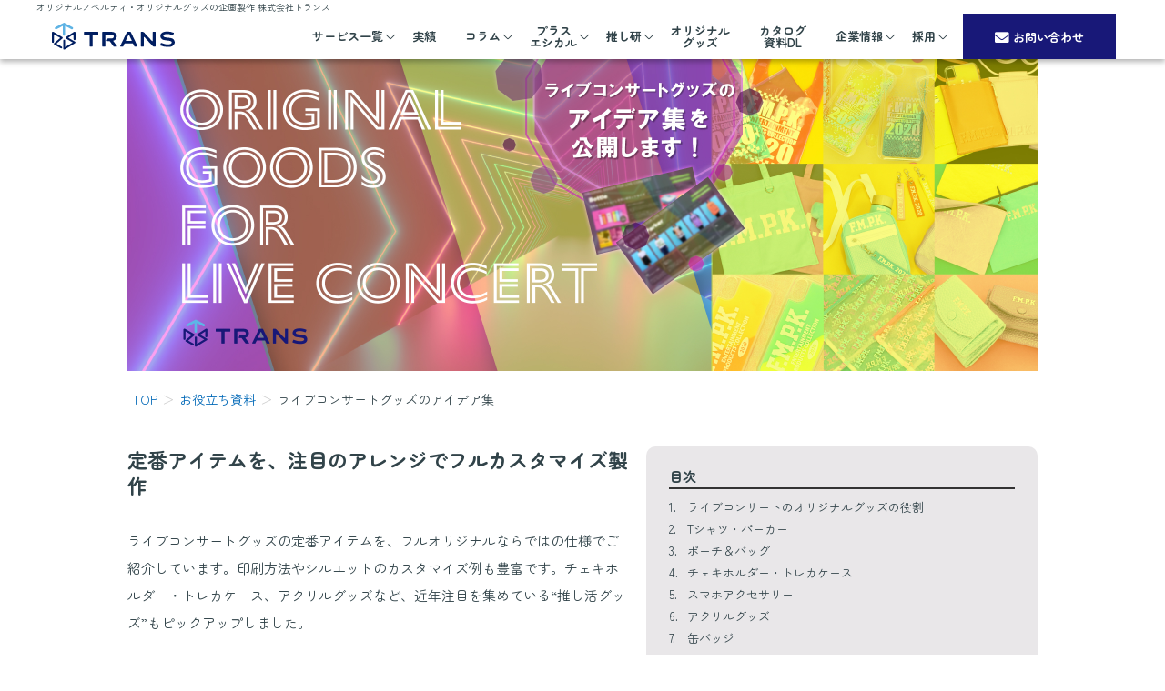

--- FILE ---
content_type: text/html; charset=UTF-8
request_url: https://www.trans.co.jp/download/liveconcertgoods/
body_size: 47815
content:
<!DOCTYPE html>
<!--[if lt IE 7 ]><html class="ie ie6" lang="ja"> <![endif]-->
<!--[if IE 7 ]><html class="ie ie7" lang="ja"> <![endif]-->
<!--[if IE 8 ]><html class="ie ie8" lang="ja"> <![endif]-->
<!--[if (gte IE 9)|!(IE)]><!-->
<html lang="ja">
<!--<![endif]-->
<head>
<meta charset="utf-8">
<title>ライブコンサートグッズのアイデア集｜オリジナルグッズ｜株式会社トランス（東京・大阪）</title>
<meta name="description" content="ライブコンサートグッズの定番アイテム（Tシャツ、トートバッグ）や、日常使いできる人気アイテム（ポーチ、ボトル、スマホケース）をご紹介。イベントグッズ企画・製作のアイデアがぎゅっと詰まったカタログです。">
<meta name="Keywords" content="東京・大阪,グッズ製作,ノベルティグッズ,コンサートグッズ,キャラクターグッズ">
<meta name="viewport" content="width=device-width, initial-scale=1, maximum-scale=1">
<link rel="stylesheet" href="https://use.fontawesome.com/releases/v5.15.4/css/all.css" integrity="sha384-DyZ88mC6Up2uqS4h/KRgHuoeGwBcD4Ng9SiP4dIRy0EXTlnuz47vAwmeGwVChigm" crossorigin="anonymous">
<link rel="preconnect" href="https://fonts.googleapis.com">
<link rel="preconnect" href="https://fonts.gstatic.com" crossorigin>
<link rel="stylesheet" href="https://fonts.googleapis.com/css2?family=Zen+Maru+Gothic:wght@300;400;500;700;900&display=swap">
<link rel="stylesheet" href="/css/layout.css">
<link rel="stylesheet" href="/css/smart-grid.css">
<link rel="stylesheet" href="/css/common.css">
<link rel="stylesheet" href="/css/sub.css">
<link rel="stylesheet" href="/css/slider-pro.css">
<link rel="stylesheet" href="/css/responsive.css">
<link href="/css/anime.css" media="(min-width:768px)" rel="stylesheet" type="text/css">
<link rel="stylesheet" href="../common/css/download.css" type="text/css" media="all">
<link href="https://fonts.googleapis.com/css?family=Noto+Sans+JP:400,500,700,900&display=swap&subset=japanese" rel="stylesheet">
<link href="/images/favicon.ico" rel="icon" type="image/x-icon">

<!-- Google Tag Manager -->
<script>(function(w,d,s,l,i){w[l]=w[l]||[];w[l].push({'gtm.start':
new Date().getTime(),event:'gtm.js'});var f=d.getElementsByTagName(s)[0],
j=d.createElement(s),dl=l!='dataLayer'?'&l='+l:'';j.async=true;j.src=
'https://www.googletagmanager.com/gtm.js?id='+i+dl;f.parentNode.insertBefore(j,f);
})(window,document,'script','dataLayer','GTM-5NLR3NC8');</script>
<!-- End Google Tag Manager -->
<script src="https://ajax.googleapis.com/ajax/libs/jquery/2.1.4/jquery.min.js"></script>
<script src="/js/jquery.sliderPro.js"></script>
<script>
    jQuery( document ).ready(function( $ ) {
        $( '#my-slider' ).sliderPro({
        width: '100%',
        fade:true,
        fadeOutPreviousSlide:true,
        fadeDuration:2000,
        responsive:true,
        autoHeight:true,
        slideDistance:0,
        arrows: false,
        buttons: false,
        autoplay: true,
        autoplayDelay: 9000,
        loop: true,
        touchSwipe:false,
        visibleSize: '100%',
        smallSize: 767,
        heightAnimationDuration:100,
        autoScaleLayers:true,
        waitForLayers: true,
        autoplayOnHover:'none',
        });
    });
</script>
<script>
    jQuery( document ).ready(function( $ ) {
        $( '#my-slider-sp' ).sliderPro({
        width: '100%',
        fade:true,
        fadeOutPreviousSlide:true,
        fadeDuration:2000,
        responsive:true,
        autoHeight:true,
        slideDistance:0,
        arrows: false,
        buttons: false,
        autoplay: true,
        autoplayDelay: 9000,
        loop: true,
        touchSwipe:false,
        visibleSize: '100%',
        smallSize: 767,
        heightAnimationDuration:100,
        autoScaleLayers:true,
        waitForLayers: true,
        autoplayOnHover:'none',
        });
    });
</script>
<script>
    $(function() {
        var height=$("header").height();
        $("body").css("padding-top", height);
    });
</script>

<script>
    jQuery(function($){
        $('a[href^=#]').click(function(){
            var speed = 1000;
            var href= $(this).attr("href");
            var height=$("header").height();
            var target = $(href == "#" || href == "" ? 'html' : href);
            var position = target.offset().top - height;
            $("html, body").animate({scrollTop:position}, speed, "swing");
            return false;
        });
    });
</script>
<script>
    $(document).ready(function() {
      var pagetop = $('.to-top');
      $(window).scroll(function () {
          if ($(this).scrollTop() > 100) {
              pagetop.fadeIn();
          } else {
              pagetop.fadeOut();
          }
      });
    });
</script>
<script>
    $(function(){
        $(window).scroll(function (){
            $('.fadein').each(function(){
                var elemPos = $(this).offset().top;
                var scroll = $(window).scrollTop();
                var windowHeight = $(window).height();
                if (scroll > elemPos - windowHeight + 200){
                    $(this).addClass('scrollin');
                }
            });
        });
    });
</script>
<script>
    $(function(){
        $(window).scroll(function (){
            $('.sp-fadein').each(function(){
                var elemPos = $(this).offset().top;
                var scroll = $(window).scrollTop();
                var windowHeight = $(window).height();
                if (scroll > elemPos - windowHeight + 200){
                    $(this).addClass('scrollin');
                }
            });
        });
    });
</script>
<script src="/js/jquery.stellar.min.js"></script>
<script>
    $( document ).ready(function( $ ) {
        var windowWidth = $(window).width();
        var windowSm = 768;
        if (windowWidth >= windowSm) {
            $(window).stellar({
                horizontalScrolling: false,
                verticalScrolling: true
            });
        }
    });
</script>
<script>
    jQuery(function($){
        $('.footer-menu-big-title').click(function(){
            $(this).next('.footer-sp-menu-toggle').slideToggle();
            $(this).toggleClass('open');
        });
    });
</script>
<script>
    jQuery(function($){
        $('.sp-menu-btn').click(function () {
            $(".sp-menu-btn").toggleClass('open');
            $(".sp-menu").fadeToggle(500);
        });
    });
</script>
<script>
    jQuery(function($){
        var self = $(this);
        $('.sp-menu-big-title').click(function(){
            $(this).next('.sp-menu-toggle').slideToggle();
            $('.sp-menu-big-title').not($(this)).next('.sp-menu-toggle').slideUp();
            $(this).toggleClass('spm-open');
            $('.sp-menu-big-title').not($(this)).removeClass('spm-open');
        });
    });
</script>
<script>
    jQuery(function($) {
      $('.menu').mouseover(function(e) {
        $(this).prev('.arrow').addClass("current");
        })
      $('.menu').mouseout(function(e) {
        $(this).prev('.arrow').removeClass("current");
        })
    });
</script>
<!-- User Heat Tag -->
<script type="text/javascript">
    (function(add, cla){window['UserHeatTag']=cla;window[cla]=window[cla]||function(){(window[cla].q=window[cla].q||[]).push(arguments)},window[cla].l=1*new Date();var ul=document.createElement('script');var tag = document.getElementsByTagName('script')[0];ul.async=1;ul.src=add;tag.parentNode.insertBefore(ul,tag);})('//uh.nakanohito.jp/uhj2/uh.js', '_uhtracker');_uhtracker({id:'uhHlYZT7o8'});
</script>
<!-- End User Heat Tag -->
</head>
<body id="page-top">
<!-- Google Tag Manager (noscript) -->
<noscript><iframe src="https://www.googletagmanager.com/ns.html?id=GTM-5NLR3NC8"
height="0" width="0" style="display:none;visibility:hidden"></iframe></noscript>
<!-- End Google Tag Manager (noscript) -->


<div class="submenu-background"></div>
<header class="site-header">
<h1 class="site-header-headline"><span class="site-header-headline-inner">オリジナルノベルティ・オリジナルグッズの企画製作 株式会社トランス</span></h1>
<div class="site-header-inner">
<div class="site-header-heading"><a href="/" class="site-header-logo"><img src="/images/logo_pc.svg" alt="TRANS" width="135" height="29" class="logo-gazou pc-only"><img src="/images/logo_sp.svg" alt="TRANS" width="50%" class="logo-gazou sp-tab-only"></a></div>

<div class="sp-menu-button">
<div class="sp-menu-button-inner"><span></span> <span></span> <span></span></div>
</div>

<ul class="sh-nav">
<li class="sh-nav-list">
<span class="sh-nav-link switch-toggle"><span class="sh-nav-link-inner arrow">サービス一覧</span><span class="icon-toggle"></span></span>
<div class="sh-submenu toggle-menu">
<ul class="sh-submenu-inner">
<li class="sh-submenu-heading"><a href="/sales-promotion/" class="sh-submenu-link">セールスプロモーションサービス</a></li>
<li class="sh-submenu-list pc-only"><a href="/sales-promotion/novelty/" class="sh-submenu-link">ノベルティグッズ企画・製作</a></li>
<li class="sh-submenu-list pc-only"><a href="/sales-promotion/instore/" class="sh-submenu-link">店頭販促プロモーション 企画・運営</a></li>
<li class="sh-submenu-list pc-only"><a href="/sales-promotion/sns-campaign/" class="sh-submenu-link">SNSキャンペーン 企画・運営</a></li>
<li class="sh-submenu-list pc-only"><a href="/sales-promotion/collab-tieup/" class="sh-submenu-link">コラボ・タイアップ企画コーディネート</a></li>
<li class="sh-submenu-list pc-only"><a href="/sales-promotion/measurement/" class="sh-submenu-link">プロモーション効果測定</a></li>

<li class="sh-submenu-list pc-only" style="margin-top:2em;"><a href="/our-service/entertainment/" class="sh-submenu-link">ファン視点を取り入れた<br>トランスのグッズ製作</a></li>
<li class="sh-submenu-list pc-only"><a href="/our-service/promotion/" class="sh-submenu-link">消費者が思わず「欲しい」と思う<br>トランスの販促企画・ノベルティ製作</a></li>

</ul>
<ul class="sh-submenu-inner">
<li class="sh-submenu-heading"><a href="/campaign-system/" class="sh-submenu-link">販促・キャンペーンシステム</a></li>
<li class="sh-submenu-list pc-only"><a href="/campaign-system/kazasto/" class="sh-submenu-link">カザスト</a></li>
<li class="sh-submenu-list pc-only"><a href="/campaign-system/otarisa/" class="sh-submenu-link">オタリサ</a></li>
<li class="sh-submenu-list pc-only"><a href="/campaign-system/otaku_entakukaigi/" class="sh-submenu-link">オタク円卓会議</a></li>
<li class="sh-submenu-list pc-only"><a href="/campaign-system/online_gacha/" class="sh-submenu-link">ポチっとガチャ</a></li>
<li class="sh-submenu-list pc-only"><a href="/campaign-system/instantwinforline/" class="sh-submenu-link">INSTANTWIN for LINE</a></li>
<li class="sh-submenu-list pc-only"><a href="/campaign-system/pashatto/" class="sh-submenu-link">pashatto インスタントウィン</a></li>
<li class="sh-submenu-list pc-only"><a href="/campaign-system/pashattofortwitter/" class="sh-submenu-link">pashatto for Twitter</a></li>
<li class="sh-submenu-list pc-only"><a href="/campaign-system/pashattomileage/" class="sh-submenu-link">pashatto マイレージ</a></li>
<li class="sh-submenu-list pc-only"><a href="/campaign-system/groobo/" class="sh-submenu-link">Groobo -グルーボ-</a></li>
<li class="sh-submenu-list pc-only"><a href="/campaign-system/instanttwin/" class="sh-submenu-link">INSTANT TWIN</a></li>
<li class="sh-submenu-list pc-only"><a href="/campaign-system/" class="sh-submenu-link">&gt;&gt;&nbsp;すべてのシステムを見る</a></li>
</ul>
<ul class="sh-submenu-inner">
<li class="sh-submenu-heading"><a href="/odm/" class="sh-submenu-link">販売グッズ企画製作</a></li>
<li class="sh-submenu-list pc-only"><a href="/odm/concert-goods/" class="sh-submenu-link">ライブコンサートグッズ 企画・製作</a></li>
<li class="sh-submenu-list pc-only"><a href="/odm/character-goods/" class="sh-submenu-link">キャラクターグッズ 企画・製作</a></li>
<li class="sh-submenu-list pc-only"><a href="/odm/fashion-cosme/" class="sh-submenu-link">ファッション・コスメ雑貨 企画・製作</a></li>
</ul>
<ul class="sh-submenu-inner">
<li class="sh-submenu-heading"><a href="/brand-list/" class="sh-submenu-link">取扱ブランド</a></li>
<li class="sh-submenu-list pc-only"><a href="https://moleskinecustom.jp/" target="_blank" class="sh-submenu-link">MOLESKINE<i class="fa-solid fa-up-right-from-square"></i></a></li>
<li class="sh-submenu-list pc-only"><a href="/stroll-customize/" class="sh-submenu-link">STROLL CUSTOMIZE</a></li>
</ul>
<ul class="sh-submenu-inner">
<li class="sh-submenu-heading"><a href="/ec/" class="sh-submenu-link">ECサービス</a></li>
<li class="sh-submenu-list pc-only"><a href="https://www.hansoku-style.jp/" target="_blank" class="sh-submenu-link">販促スタイル<i class="fa-solid fa-up-right-from-square"></i></a></li>
<li class="sh-submenu-list pc-only"><a href="https://originalgoods.press/" target="_blank" class="sh-submenu-link">オリジナルグッズプレス<i class="fa-solid fa-up-right-from-square"></i></a></li>
<li class="sh-submenu-list pc-only"><a href="https://original-goods.com/" target="_blank" class="sh-submenu-link">オリジナルグッズドットコム<i class="fa-solid fa-up-right-from-square"></i></a></li>
</ul>
</div>
</li>

<li class="sh-nav-list sp-tab-only"><a href="/our-service/entertainment/" class="sh-nav-link"><span class="sh-nav-link-inner">ファン視点を取り入れた<br>トランスのグッズ製作</span><span class="icon-transition"></span></a></li>
<li class="sh-nav-list sp-tab-only"><a href="/our-service/promotion/" class="sh-nav-link"><span class="sh-nav-link-inner">消費者が思わず「欲しい」と思う<br>トランスの販促企画・ノベルティ製作</span><span class="icon-transition"></span></a></li>

<li class="sh-nav-list"><a href="/works/" class="sh-nav-link"><span class="sh-nav-link-inner">実績</span><span class="icon-transition"></span></a></li>
<li class="sh-nav-list">
<span class="sh-nav-link switch-toggle"><a href="/column/" class="sh-nav-link-inner arrow pc-only">コラム</a><span class="sh-nav-link-inner arrow sp-tab-only">コラム</span><span class="icon-toggle"></span></span>
<div class="sh-submenu toggle-menu">
<ul class="sh-submenu-inline">
<li class="sh-submenu-list"><a href="/column/" class="sh-submenu-link">ALL</a></li>
<li class="sh-submenu-list"><a href="/column/originalgoods/" class="sh-submenu-link">オリジナルグッズ</a></li>
<li class="sh-submenu-list"><a href="/column/goods/" class="sh-submenu-link">グッズのアイデア</a></li>
<li class="sh-submenu-list"><a href="/column/oshikatsu/" class="sh-submenu-link">推し活</a></li>
<li class="sh-submenu-list"><a href="/column/sdgs/" class="sh-submenu-link">エシカル／サステナブル</a></li>
<li class="sh-submenu-list"><a href="/column/trend/" class="sh-submenu-link">トレンド</a></li>
<li class="sh-submenu-list"><a href="/column/knowledge/" class="sh-submenu-link">知識</a></li>
<li class="sh-submenu-list"><a href="/column/promotion/" class="sh-submenu-link">販促のアイデア</a></li>
<li class="sh-submenu-list"><a href="/column/news_reports/" class="sh-submenu-link">ニュース/<span class="category-name-newline">社員レポート</span></a></li>
<li class="sh-submenu-list"><a href="/column/article.php" class="sh-submenu-link">コラムを探す</a></li>
</ul>
</div>
</li>
<li class="sh-nav-list"><a href="/+ethical/" class="sh-nav-link"><span class="sh-nav-link-inner arrow">プラス<br class="pc-only">エシカル</span><span class="icon-transition"></span></a>
<div class="sh-submenu pc-only">
<ul class="sh-submenu-inline submenu-thumbnail banner-ethical">
<li class="sh-submenu-list"><a href="/+ethical/" class="sh-submenu-link">プラスエシカルTOP</a></li>
<li class="sh-submenu-list"><a href="/+ethical/ethicalgoods/" class="sh-submenu-link">エシカルなモノづくり</a>
<ul class="sh-submenu-list-menu">
<li class="sh-submenu-list"><a href="/+ethical/+ethicalproducts/" class="sh-submenu-link">+ethicalプロダクト</a></li>
</ul>
</li>
<li class="sh-submenu-list"><a href="/+ethical/ethicalideas/" class="sh-submenu-link">エシカルなコトづくり</a></li>
<li class="sh-submenu-list"><a href="/+ethical/ethicalpartner/" class="sh-submenu-link">協力企業募集</a></li>
</ul>
</div>
</li>
<li class="sh-nav-list">
<span class="sh-nav-link switch-toggle"><a href="/oshiken/" class="sh-nav-link-inner arrow pc-only">推し研</a><span class="sh-nav-link-inner arrow sp-tab-only">推し研</span><span class="icon-toggle"></span></span>
<div class="sh-submenu toggle-menu">
<ul class="sh-submenu-inline submenu-thumbnail banner-oshiken">
<li class="sh-submenu-list"><a href="/oshiken/" class="sh-submenu-link">推し研TOP</a></li>
<li class="sh-submenu-list"><a href="/oshiken/oshiproducts/" class="sh-submenu-link">推しプロダクト</a></li>
<li class="sh-submenu-list"><a href="/oshiken/#service" class="sh-submenu-link">推しサービス</a></li>
<li class="sh-submenu-list"><a href="/oshiken/#oshiken" class="sh-submenu-link">推し研とは</a></li>
<li class="sh-submenu-list"><a href="/oshiken/#oshikatsu" class="sh-submenu-link">推し活とは</a></li>
</ul>
</div>
</li>
<li class="sh-nav-list"><a href="/company/goods/" class="sh-nav-link"><span class="sh-nav-link-inner">オリジナル<br class="pc-only">グッズ</span><span class="icon-transition"></span></a></li>
<li class="sh-nav-list"><a href="/download/" class="sh-nav-link"><span class="sh-nav-link-inner">カタログ<br class="pc-only">資料DL</span><span class="icon-transition"></span></a></li>
<li class="sh-nav-list"><span class="sh-nav-link switch-toggle"><span class="sh-nav-link-inner arrow">企業情報</span><span class="icon-toggle"></span></span>
<div class="sh-submenu toggle-menu">
<ul class="sh-submenu-inline">
<li class="sh-submenu-list"><a href="/company/" class="sh-submenu-link">会社概要</a></li>
<li class="sh-submenu-list"><a href="/company/message/" class="sh-submenu-link">代表メッセージ</a></li>
<li class="sh-submenu-list"><a href="/company/reason/" class="sh-submenu-link">選ばれる理由</a></li>
<li class="sh-submenu-list"><a href="/company/history/" class="sh-submenu-link">沿革</a></li>
<li class="sh-submenu-list"><a href="/company/group/" class="sh-submenu-link">グループ企業情報</a></li>
<li class="sh-submenu-list"><a href="/company/access/" class="sh-submenu-link">アクセスマップ</a></li>
</ul>
</div>
</li>
<li class="sh-nav-list"><span class="sh-nav-link switch-toggle"><span class="sh-nav-link-inner arrow">採用</span><span class="icon-toggle"></span></span>
<div class="sh-submenu toggle-menu">
<ul class="sh-submenu-inline">
<li class="sh-submenu-list"><a href="/fresh/" target="_blank" class="sh-submenu-link">新卒採用<i class="fa-solid fa-up-right-from-square"></i></a></li>
<li class="sh-submenu-list"><a href="/recruit/career/" class="sh-submenu-link">キャリア採用</a></li>
<li class="sh-submenu-list"><a href="/recruit/part-arbeit/" class="sh-submenu-link">パート・アルバイト</a></li>
</ul>
</div>
</li>
<li class="sh-nav-contact-list"><a href="/contact/" class="sh-nav-contact-link"><span class="sh-nav-contact-inner">お問い合わせ</span></a></li>
</ul>

</div><!-- /.site-header_inner -->
</header><!-- /.site-header -->

<div class="diversion-content">
<div class="wrap-content subpage-content-d-width">
<div class="diversion-page-header">
<div class="main-img"><img src="/download/liveconcertgoods/img/main.jpg" class="picture"></div>
<ul class="tr-bread-crumb">
<li class="tr-bread-crumb--list"><a href="../../" class="tr-bread-crumb--link">TOP</a></li>
<li class="tr-bread-crumb--list"><a href="/download/" class="tr-bread-crumb--link">お役立ち資料</a></li>
<li class="tr-bread-crumb--list">ライブコンサートグッズのアイデア集</li>
</ul>

<div class="downloadpage-preload">
<div class="downloadpage-preload-detail">
<h2 class="downloadpage-preload-headline">定番アイテムを、注目のアレンジでフルカスタマイズ製作</h2>
<p class="downloadpage-preload-sentence">ライブコンサートグッズの定番アイテムを、フルオリジナルならではの仕様でご紹介しています。印刷方法やシルエットのカスタマイズ例も豊富です。チェキホルダー・トレカケース、アクリルグッズなど、近年注目を集めている“推し活グッズ”もピックアップしました。</p>
</div>
<div class="table-of-contents">
<h3 class="table-of-contents-headline">目次</h3>
<ol class="table-of-contents-ul">
<li class="table-of-contents-li">ライブコンサートのオリジナルグッズの役割</li>
<li class="table-of-contents-li">Tシャツ・パーカー</li>
<li class="table-of-contents-li">ポーチ＆バッグ</li>
<li class="table-of-contents-li">チェキホルダー・トレカケース</li>
<li class="table-of-contents-li">スマホアクセサリー</li>
<li class="table-of-contents-li">アクリルグッズ</li>
<li class="table-of-contents-li">缶バッジ</li>
<li class="table-of-contents-li">キーホルダー</li>
<li class="table-of-contents-li">ファッションアクセサリー</li>
<li class="table-of-contents-li">涼感グッズ</li>
<li class="table-of-contents-li">ボトル</li>
<li class="table-of-contents-li">お問い合わせ先</li>
</ol>
</div>
</div>


<h2 class="title">ライブコンサートグッズのアイデア集
<span class="title-download">カタログダウンロード</span></h2>
<div class="introduction">
<p>下記フォームに入力の上送信していただくと、
<br class="pc-only">詳しいカタログのダウンロードURLをメールでお知らせいたします。</p>
</div>
</div><!-- /.page-header -->


<div class="container">
<div class="form-area">
<div class="form-area_inner">

<iframe src="https://go.trans.co.jp/l/875871/2020-12-16/79lth" width="100%" height="500" type="text/html" frameborder="0" allowTransparency="true" style="border: 0"></iframe>

</div>
</div>
</div>
</div>
</div>


<footer>
    <div class="wrap-content content-width">
        <div class="main-content in-content-width-p6">
            <div class="footer-grid-wrap">
                <div>
                    <div class="menu01">
                        <div class="footer-menu-big-title"><span>サービス一覧</span></div>
                        <div class="submenu-wrap footer-sp-menu-toggle">
                            <div>
                                <div class="sub-menu01">
                                    <div class="footer-menu-small-title"><a href="/sales-promotion/">セールスプロモーションサービス</a></div>
                                    <div><a href="/sales-promotion/novelty/">ノベルティグッズ企画・製作</a></div>
                                    <div><a href="/sales-promotion/instore/">店頭販促プロモーション 企画・運営</a></div>
                                    <div><a href="/sales-promotion/sns-campaign/">SNSキャンペーン 企画・運営</a></div>
                                    <div><a href="/sales-promotion/collab-tieup/">コラボ・タイアップ企画コーディネート</a></div>
                                    <div><a href="/sales-promotion/measurement/">プロモーション効果測定</a></div>
                                </div>
                                <div class="sub-menu02">
                                    <div class="footer-menu-small-title"><a href="/odm/">販売グッズ企画製作・ＯＤＭ</a></div>
                                    <div><a href="/odm/concert-goods/">ライブコンサートグッズ 企画・製作</a></div>
                                    <div><a href="/odm/character-goods/">キャラクターグッズ 企画・製作</a></div>
                                    <div><a href="/odm/fashion-cosme/">ファッション・コスメ雑貨 企画・製作</a></div>
                                </div>
                                <div class="sub-menu03">
                                    <div class="footer-menu-small-title"><a href="/brand-list/">取扱ブランド</a></div>
                                    <div><a href="https://moleskinecustom.jp/" class="outer-link" target="_blank">MOLESKINE</a></div>
                                    <div><a href="/stroll-customize/">STROLL CUSTOMIZE</a></div>
                                </div>
                                <div class="sub-menu04">
                                    <div class="footer-menu-small-title"><a href="/ec/">ECサービス</a></div>
                                    <div><a href="https://www.hansoku-style.jp/" class="outer-link" target="_blank">販促STYLE</a></div>
                                    <div><a href="https://originalgoods.press/" class="outer-link" target="_blank">オリジナルグッズプレス</a></div>
                                    <div><a href="https://original-goods.com/" class="outer-link" target="_blank">オリジナルグッズドットコム</a></div>
                                </div>
                            </div>
                            <div>
                                <div class="sub-menu05">
                                    <div class="footer-menu-small-title"><a href="/campaign-system/">販促・キャンペーンシステム</a></div>
                                    <div><a href="/campaign-system/kazasto/">カザスト</a></div>
                                    <div><a href="/campaign-system/otarisa/">オタリサ</a></div>
                                    <div><a href="/campaign-system/otaku_entakukaigi/">オタク円卓会議</a></div>
                                    <div><a href="/campaign-system/online_gacha/">ポチっとガチャ</a></div>
                                    <div><a href="/campaign-system/instantwinforline/">INSTANTWIN for LINE</a></div>
                                    <div><a href="/campaign-system/pashatto/">pashatto インスタントウィン</a></div>
                                    <div><a href="/campaign-system/pashattofortwitter/">pashatto for Twitter</a></div>
                                    <!--<div><a href="/campaign-system/pashattoforline/">pashatto for LINE</a></div>-->
                                    <div><a href="/campaign-system/pashattomileage/">pashatto マイレージ</a></div>
                                    <div><a href="/campaign-system/groobo/">Groobo -グルーボ-</a></div>
                                    <div><a href="/campaign-system/instanttwin/">INSTANT TWIN</a></div>
                                    <div><a href="/campaign-system/twingift/">TWINGIFT</a></div>
                                    <div><a href="/campaign-system/onetime-instantwin/">ワンタイム インスタントウィン</a></div>
                                    <div><a href="/campaign-system/m-tap/">M-tap</a></div>
                                    <div><a href="/campaign-system/spoms/">SPOMS</a></div>
                                    <div><a href="/campaign-system/only/">Personalized Goods ONLY</a></div>
                                    <div><a href="/campaign-system/gachatto/">GACHATTO</a></div>
                                </div>
                            </div>
                        </div>
                    </div>
                </div>
                <div>
                    <div class="menu02">
                        <div class="footer-menu-big-title"><span>実績</span></div>
                        <div class="footer-sp-menu-toggle">
                            <div class="footer-menu-small-title only"><a href="/works/">実績一覧</a></div>
                        </div>
                    </div>
                   <div class="menu03">
                        <div class="footer-menu-big-title"><span>コラム</span></div>
                        <div class="footer-sp-menu-toggle">
                            <div class="footer-menu-small-title only"><a href="/column/">ALL</a></div>
                            <div class="footer-menu-small-title only"><a href="/column/originalgoods/">オリジナルグッズ</a></div>
                            <div class="footer-menu-small-title only"><a href="/column/goods/">グッズのアイデア</a></div>
                            <div class="footer-menu-small-title only"><a href="/column/oshikatsu/">推し活</a></div>
                            <div class="footer-menu-small-title only"><a href="/column/sdgs/">エシカル/サステナブル</a></div>
                            <div class="footer-menu-small-title only"><a href="/column/trend/">トレンド</a></div>
                            <div class="footer-menu-small-title only"><a href="/column/knowledge/">知識</a></div>
                            <div class="footer-menu-small-title only"><a href="/column/promotion/">販促のアイデア</a></div>
                            <div class="footer-menu-small-title only"><a href="/column/news_reports/">ニュース/社員レポート</a></div>
                            <div class="footer-menu-small-title only"><a href="/column/article.php">コラムをさがす</a></div>
                        </div>
                    </div>
                    <div class="menu04">
                        <div class="footer-menu-big-title"><span>プラスエシカル</span></div>
                        <div class="footer-sp-menu-toggle">
                            <div class="footer-menu-small-title only"><a href="/+ethical/">プラスエシカルTOP</a></div>
                            <div class="footer-menu-small-title only"><a href="/+ethical/ethicalgoods/">エシカルなモノづくり</a></div>
                            <div class="footer-menu-small-title only"><a href="/+ethical/+ethicalproducts/">+ethicalプロダクト</a></div>
                            <div class="footer-menu-small-title only"><a href="/+ethical/ethicalideas/">エシカルなコトづくり</a></div>
                            <div class="footer-menu-small-title only"><a href="/+ethical/ethicalpartner/">協力企業募集</a></div>
                        </div>
                    </div>
                    <div class="menu05">
                        <div class="footer-menu-big-title"><span>オリジナルグッズ</span></div>
                        <div class="footer-sp-menu-toggle">
                            <div class="footer-menu-small-title only"><a href="/company/goods/">オリジナルグッズ紹介</a></div>
                        </div>
                    </div>
                    <div class="menu06">
                        <div class="footer-menu-big-title"><span>お役立ち資料</span></div>
                        <div class="footer-sp-menu-toggle">
                            <div class="footer-menu-small-title only"><a href="/download/">お役立ち資料一覧</a></div>
                        </div>
                    </div>
                </div>
                <div>
                    <div class="menu07">
                        <div class="footer-menu-big-title"><span>企業情報</span></div>
                        <div class="footer-sp-menu-toggle">
                            <div class="footer-menu-small-title only"><a href="/company/">会社概要</a></div>
                            <div class="footer-menu-small-title only"><a href="/company/message/">代表メッセージ</a></div>
                            <div class="footer-menu-small-title only"><a href="/company/reason/">選ばれる理由</a></div>
                            <div class="footer-menu-small-title only"><a href="/company/history/">沿革</a></div>
                            <div class="footer-menu-small-title only"><a href="/company/group/">グループ企業情報</a></div>
                            <div class="footer-menu-small-title only"><a href="/company/access/">アクセスマップ</a></div>
                            <div class="footer-menu-small-title only"><a href="/company/privacy/">プライバシーポリシー</a></div>
                            <div class="footer-menu-small-title only"><a href="/company/information-security-basic-policy/">情報セキュリティ基本方針</a></div>
                            <div class="footer-menu-small-title only"><a href="/company/customer-harassment-policy/">カスタマーハラスメントポリシー</a></div>
                            <div class="footer-menu-small-title only"><a href="/company/pdf/general-employer-actionplan.pdf" target="_blank">一般事業主行動計画</a></div>
                        </div>
                    </div>
                    <div class="menu08">
                        <div class="footer-menu-big-title"><span>採用</span></div>
                        <div class="footer-sp-menu-toggle">
                            <div class="footer-menu-small-title only"><a href="/fresh/" class="outer-link" target="_blank">新卒採用</a></div>
                            <div class="footer-menu-small-title only"><a href="/recruit/career/">キャリア採用</a></div>
                            <div class="footer-menu-small-title only"><a href="/recruit/part-arbeit/">パート・アルバイト</a></div>
                        </div>
                    </div>
                </div>
            </div>
            <div class="footer-contact-btn">
                <a href="/contact/" class="to-form">お問い合わせ</a>
                <a href="https://twitter.com/trans_webinfo1" target="_blank" class="to-x">トランス公式<br>Xアカウント</a>
                <div class="to-eco">
                    <p><img src="/images/eco-mark.png" alt="eco UNIT" width="50" height="78"></p>
                    <p class="desc">エコユニットとは、環境に関する幅広い知識を持って環境保全活動を行うグループです。</p>
                </div>
                <div class="to-privacy">
                <a href="https://privacymark.jp/" target="_blank" class="inner">
                    <p><img src="/images/privacy-mark.png" alt="プライバシーマーク" width="78" height="78"></p>
                    <p class="desc">個人情報保護の規格プライバシーマークの認証を取得しています。</p>
                </a>
                </div>
            </div>
        </div>
        <div class="main-content in-content-width-p6">
            <div class="footer-logo-copy-wrap">
                <div class="footer-logo-wrap">
                    <div class="logo"> <a href="/">
                        <svg version="1.1" id="レイヤー_1" xmlns="http://www.w3.org/2000/svg" xmlns:xlink="http://www.w3.org/1999/xlink" x="0px"
	 y="0px" viewBox="0 0 238.2 52" style="enable-background:new 0 0 238.2 52;" xml:space="preserve">
                            <g id="グループ_386" transform="translate(0.114 0.014)">
                                <path id="パス_761" class="st0" d="M120.2,45.9c-0.1,0-0.2,0-0.3-0.1c-0.2,0-0.3-0.1-0.4-0.3l-0.1-0.1l-0.1-0.1l-3.9-5.2
		l-0.1-0.2c-1.1-1.5-2.2-2.9-3.3-4.3c-0.2-0.4-0.6-0.6-1-0.5h-4.1c-0.3,0-0.5-0.1-0.7-0.3c-0.2-0.2-0.2-0.5-0.1-0.7l1-2.3
		c0.1-0.2,0.2-0.4,0.2-0.5c0.1-0.4,0.2-0.7,0.5-1c0.1-0.1,0.3-0.2,0.5-0.2h0.7c0.3,0,0.4,0.1,0.6,0.1h2.1c1.4,0,2.8,0,4.1-0.1
		c1.6,0,3-0.9,3.6-2.4c0.7-1.9-0.2-4-2.1-4.7c-0.5-0.2-1-0.3-1.5-0.2c-2.2-0.1-4.4-0.1-6.2-0.1h-5.5c-0.2,0-0.5,0.1-0.7,0.3
		c-0.2,0.2-0.3,0.4-0.3,0.7V45c0,0.4-0.3,0.7-0.7,0.8c0,0,0,0,0,0h-4.3c-0.4,0-0.7-0.3-0.8-0.7c0,0,0,0,0,0V18.4
		c0-0.4,0.3-0.7,0.7-0.8c0,0,0,0,0,0h8c2.8,0,6.1,0,9.5,0.1c2.6-0.1,5.2,0.8,7.2,2.4c2.1,1.7,2.9,4,2.6,7.1c-0.2,3.4-2.6,6.3-6,7.1
		c-0.3,0.1-0.5,0.3-0.6,0.6c-0.1,0.3,0,0.6,0.2,0.8l6.8,8.9c0.2,0.2,0.2,0.6,0.1,0.8c-0.1,0.3-0.4,0.4-0.7,0.4h-2.3
		C122.1,45.9,121.2,45.9,120.2,45.9L120.2,45.9z"/>
                                <path id="パス_762" class="st0" d="M197.4,45.9c-0.8,0-1.6-0.4-2.1-1c-3.9-4.1-7.7-8.2-11.4-12.3l-4.4-4.7
		c-0.2-0.2-0.4-0.3-0.7-0.3c-0.1,0-0.2,0-0.3,0.1c-0.3,0.2-0.6,0.5-0.6,0.9v16.6c0,0.4-0.3,0.7-0.7,0.8c0,0,0,0,0,0h-4.1
		c-0.4,0-0.7-0.3-0.8-0.7c0,0,0,0,0,0V18.5c0-0.2,0.1-0.4,0.2-0.5c0.1-0.1,0.3-0.2,0.5-0.2h0.9c0.4,0,0.8,0,1.1-0.1
		c0.2,0,0.4-0.1,0.7-0.1c1.3,0,2.5,0.7,3.3,1.7c3.5,3.9,7.2,7.8,10.7,11.5l0.3,0.3c1.2,1.3,2.4,2.6,3.6,3.9c0.2,0.2,0.4,0.3,0.7,0.3
		c0.1,0,0.2,0,0.3-0.1c0.3-0.1,0.6-0.5,0.6-0.8V18.5c0-0.4,0.3-0.7,0.7-0.8c0,0,0,0,0,0h4.1c0.4,0,0.7,0.3,0.8,0.7c0,0,0,0,0,0v26.6
		c0,0.2-0.1,0.4-0.2,0.5c-0.1,0.1-0.3,0.2-0.5,0.2H199c-0.5,0-0.9,0-1.4,0.1H197.4"/>
                                <path id="パス_763" class="st0" d="M224.5,46.6c-4.9,0-9.8-0.9-14.4-2.8c-0.2-0.1-0.3-0.2-0.4-0.4c-0.1-0.2-0.1-0.4,0-0.6
		l1.4-3.5c0.1-0.3,0.4-0.5,0.7-0.5c0.1,0,0.2,0,0.2,0.1c0.4,0.1,1.3,0.4,1.3,0.4c1.5,0.5,3.1,1.1,4.6,1.5c2.1,0.6,4.2,0.8,6.4,0.9
		c1.3,0,2.7-0.1,4-0.4c0.9-0.2,1.7-0.5,2.4-0.9c0.8-0.5,1.3-1.5,1.3-2.4c-0.1-0.9-0.7-1.8-1.5-2.2c-1.2-0.5-2.4-0.8-3.7-1l-4.6-0.6
		c-1.7-0.2-3.4-0.4-5.1-0.7c-1.8-0.3-3.4-1.1-4.8-2.3c-1.7-1.6-2.6-3.9-2.3-6.2c0.2-2.4,1.6-4.5,3.6-5.7c2.3-1.3,4.9-2,7.5-2.1
		c0.8-0.1,1.6-0.1,2.4-0.1c4.2,0,8.4,0.8,12.3,2.4c0.2,0.1,0.3,0.2,0.4,0.4c0.1,0.2,0.1,0.4,0,0.6l-1.4,3.3
		c-0.1,0.3-0.4,0.5-0.7,0.5c-0.1,0-0.2,0-0.3-0.1l-0.3-0.1c-0.8-0.3-1.6-0.7-2.4-0.9c-2.5-0.8-5.1-1.2-7.7-1.2
		c-1.5,0-2.9,0.2-4.3,0.4c-0.7,0.1-1.4,0.4-2,0.8c-0.8,0.4-1.3,1.3-1.3,2.2c0,0.9,0.6,1.8,1.5,2.2c1.1,0.6,2.4,0.9,3.6,0.9h0.1
		c0.2,0,0.4,0.1,0.5,0.1c0.9,0.1,1.9,0.3,2.8,0.4c2.2,0.3,4.4,0.5,6.7,1c2.1,0.3,4,1.5,5.3,3.1c2.6,3.6,1.8,8.7-1.8,11.4
		c-0.4,0.3-0.8,0.5-1.2,0.7c-2.2,1-4.7,1.5-7.1,1.5C225.7,46.5,225.1,46.6,224.5,46.6"/>
                                <path id="パス_764" class="st0" d="M160.7,45.9c-0.3,0-0.6,0-0.8-0.2c0,0-0.1,0-0.1-0.1c0,0,0,0,0,0c-0.3-0.2-0.4-0.5-0.7-1.1
		v-0.1c-0.1-0.2-0.2-0.4-0.3-0.6l-0.5-1l-0.1-0.2l-1.1-2.3c-0.1-0.2-0.3-0.4-0.6-0.4c-0.1,0-0.2-0.1-0.3-0.1h-15.1
		c-0.3,0-0.6,0.2-0.8,0.5l-0.1,0.1c-0.4,0.8-0.8,1.6-1.1,2.3l-0.1,0.1l-1.1,2.4c-0.1,0.3-0.4,0.5-0.7,0.4h-4.5
		c-0.3,0-0.5-0.1-0.7-0.3c-0.2-0.2-0.2-0.5-0.1-0.7l5.2-10.6c2.6-5.3,5.2-10.7,7.8-16l0.1-0.1c0.1-0.2,0.3-0.4,0.6-0.4h6.2
		c0.3,0,0.5,0.2,0.7,0.4c3.1,6.6,6.3,13.1,9.5,19.6l3.4,7.1c0.1,0.2,0.1,0.5-0.1,0.7c-0.1,0.2-0.4,0.3-0.7,0.3h-3
		c-0.2,0-0.4,0-0.7,0.1C161.1,45.9,160.9,45.9,160.7,45.9 M148.9,23.5c-0.4,0-0.7,0.2-0.8,0.5l-4.7,9.8c-0.1,0.3-0.1,0.6,0.1,0.9
		c0.2,0.3,0.4,0.4,0.8,0.4h9.3c0.3,0,0.6-0.2,0.8-0.4c0.2-0.3,0.2-0.6,0.1-0.9l-4.7-9.8C149.6,23.7,149.3,23.5,148.9,23.5
		L148.9,23.5z"/>
                                <path id="パス_765" class="st0" d="M73.8,45.9c-0.4,0-0.7-0.3-0.8-0.7c0,0,0,0,0,0V23.7c0-0.5-0.4-0.9-0.9-0.9h-9.4
		c-0.4,0-0.7-0.3-0.8-0.7c0,0,0,0,0,0v-3.6c0-0.4,0.3-0.7,0.7-0.8c0,0,0,0,0,0h26.5c0.4,0,0.7,0.3,0.8,0.7c0,0,0,0,0,0V22
		c0,0.4-0.3,0.7-0.7,0.8c0,0,0,0,0,0h-9.4c-0.5,0-0.9,0.4-0.9,0.9v21.4c0,0.4-0.3,0.7-0.7,0.8c0,0,0,0,0,0L73.8,45.9z"/>
                                <path id="パス_766" class="st0" d="M18.1,49.1c-0.3,0-0.6-0.1-0.9-0.2L4.8,41.9c-0.4-0.2-0.7-0.7-0.8-1.1
		c-0.1-0.5,0.1-0.9,0.5-1.2l11.7-9.9c0.1-0.1,0.1-0.1,0.1-0.2c0-0.1-0.1-0.2-0.1-0.2l-12-7c0,0-0.1-0.1-0.2-0.1
		c-0.1,0-0.1,0-0.2,0.1c-0.1,0.1-0.2,0.1-0.2,0.2V37c0,0.9-0.8,1.6-1.7,1.5c0,0,0,0,0,0c-0.9,0-1.7-0.6-1.7-1.5V19.1
		c0-0.6,0.4-1.1,0.9-1.4c0.3-0.1,0.5-0.2,0.8-0.2c0.3,0,0.6,0.1,0.9,0.3l17.3,9.9c0.4,0.2,0.7,0.7,0.8,1.1c0,0.5-0.2,1-0.5,1.2
		L8.8,40.1c-0.1,0.1-0.1,0.1-0.1,0.2c0,0.1,0.1,0.2,0.1,0.2L19,46.2c0.4,0.2,0.7,0.6,0.8,1c0.1,0.4,0,0.8-0.2,1.1
		C19.2,48.8,18.7,49.1,18.1,49.1"/>
                                <path id="パス_767" class="st1" d="M18.1,49.1c-0.3,0-0.6-0.1-0.9-0.2L4.8,41.9c-0.4-0.2-0.7-0.7-0.8-1.1
		c-0.1-0.5,0.1-0.9,0.5-1.2l11.7-9.9c0.1-0.1,0.1-0.1,0.1-0.2c0-0.1-0.1-0.2-0.1-0.2l-12-7c0,0-0.1-0.1-0.2-0.1
		c-0.1,0-0.1,0-0.2,0.1c-0.1,0.1-0.2,0.1-0.2,0.2V37c0,0.9-0.8,1.6-1.7,1.5c0,0,0,0,0,0c-0.9,0-1.7-0.6-1.7-1.5V19.1
		c0-0.6,0.4-1.1,0.9-1.4c0.3-0.1,0.5-0.2,0.8-0.2c0.3,0,0.6,0.1,0.9,0.3l17.3,9.9c0.4,0.2,0.7,0.7,0.8,1.1c0,0.5-0.2,1-0.5,1.2
		L8.8,40.1c-0.1,0.1-0.1,0.1-0.1,0.2c0,0.1,0.1,0.2,0.1,0.2L19,46.2c0.4,0.2,0.7,0.6,0.8,1c0.1,0.4,0,0.8-0.2,1.1
		C19.2,48.8,18.7,49.1,18.1,49.1z"/>
                                <path id="パス_768" class="st0" d="M23.8,51.7c-0.3,0-0.6-0.1-0.8-0.2c-0.5-0.2-0.9-0.8-0.9-1.4V34.4c0-0.9,0.8-1.6,1.7-1.5
		c0,0,0,0,0,0c0.9,0,1.7,0.6,1.7,1.5v12.4c0,0.1,0.1,0.2,0.2,0.2c0.1,0,0.1,0.1,0.2,0.1c0.1,0,0.1,0,0.2-0.1l14.4-8.7
		c0.1-0.1,0.1-0.1,0.1-0.2c0-0.1-0.1-0.2-0.2-0.2l-13-7.5c-0.5-0.2-0.8-0.7-0.8-1.2c0-0.5,0.3-1,0.8-1.3l15.6-10
		c0.3-0.2,0.6-0.3,1-0.3c0.3,0,0.6,0.1,0.8,0.2c0.5,0.2,0.9,0.8,0.9,1.4V32c0,0.9-0.8,1.6-1.7,1.5c0,0,0,0,0,0
		c-0.9,0.1-1.7-0.6-1.7-1.5v-9.5c0-0.1-0.1-0.2-0.2-0.2c-0.1,0-0.1-0.1-0.2-0.1c-0.1,0-0.1,0-0.2,0.1l-10,6.5
		c-0.1,0.1-0.1,0.1-0.1,0.2c0,0.1,0.1,0.2,0.2,0.2l13,7.5c0.5,0.2,0.8,0.7,0.8,1.2c0,0.5-0.3,1-0.8,1.3L24.7,51.4
		C24.4,51.6,24.1,51.7,23.8,51.7"/>
                                <path id="パス_769" class="st1" d="M23.8,51.7c-0.3,0-0.6-0.1-0.8-0.2c-0.5-0.2-0.9-0.8-0.9-1.4V34.4c0-0.9,0.8-1.6,1.7-1.5
		c0,0,0,0,0,0c0.9,0,1.7,0.6,1.7,1.5v12.4c0,0.1,0.1,0.2,0.2,0.2c0.1,0,0.1,0.1,0.2,0.1c0.1,0,0.1,0,0.2-0.1l14.4-8.7
		c0.1-0.1,0.1-0.1,0.1-0.2c0-0.1-0.1-0.2-0.2-0.2l-13-7.5c-0.5-0.2-0.8-0.7-0.8-1.2c0-0.5,0.3-1,0.8-1.3l15.6-10
		c0.3-0.2,0.6-0.3,1-0.3c0.3,0,0.6,0.1,0.8,0.2c0.5,0.2,0.9,0.8,0.9,1.4V32c0,0.9-0.8,1.6-1.7,1.5c0,0,0,0,0,0
		c-0.9,0.1-1.7-0.6-1.7-1.5v-9.5c0-0.1-0.1-0.2-0.2-0.2c-0.1,0-0.1-0.1-0.2-0.1c-0.1,0-0.1,0-0.2,0.1l-10,6.5
		c-0.1,0.1-0.1,0.1-0.1,0.2c0,0.1,0.1,0.2,0.2,0.2l13,7.5c0.5,0.2,0.8,0.7,0.8,1.2c0,0.5-0.3,1-0.8,1.3L24.7,51.4
		C24.4,51.6,24.1,51.7,23.8,51.7z"/>
                                <path id="パス_770" class="st0" d="M23.5,25c-1.1,0-2.1-0.9-2.1-2.1c0,0,0,0,0,0V6.2c0-0.1,0-0.1-0.1-0.1h-0.1L8.9,12.5
		c-0.3,0.2-0.6,0.2-0.9,0.2c-0.8,0-1.5-0.4-1.8-1.1C5.8,11.1,5.8,10.5,6,10c0.2-0.5,0.5-1,1-1.2l16.2-8.5c0.1,0,0.2-0.1,0.3-0.1
		c0.1,0,0.2,0,0.3,0.1l16.1,8.3c0.5,0.3,0.8,0.7,1,1.2c0.2,0.5,0.1,1.1-0.1,1.6c-0.4,0.7-1.1,1.1-1.8,1.1c-0.3,0-0.6-0.1-0.9-0.2
		L25.7,6h-0.1c-0.1,0-0.1,0.1-0.1,0.1v16.8C25.6,24.1,24.7,25,23.5,25C23.5,25,23.5,25,23.5,25"/>
                                <path id="パス_771" class="st1" d="M23.5,25c-1.1,0-2.1-0.9-2.1-2.1c0,0,0,0,0,0V6.2c0-0.1,0-0.1-0.1-0.1h-0.1L8.9,12.5
		c-0.3,0.2-0.6,0.2-0.9,0.2c-0.8,0-1.5-0.4-1.8-1.1C5.8,11.1,5.8,10.5,6,10c0.2-0.5,0.5-1,1-1.2l16.2-8.5c0.1,0,0.2-0.1,0.3-0.1
		c0.1,0,0.2,0,0.3,0.1l16.1,8.3c0.5,0.3,0.8,0.7,1,1.2c0.2,0.5,0.1,1.1-0.1,1.6c-0.4,0.7-1.1,1.1-1.8,1.1c-0.3,0-0.6-0.1-0.9-0.2
		L25.7,6h-0.1c-0.1,0-0.1,0.1-0.1,0.1v16.8C25.6,24.1,24.7,25,23.5,25C23.5,25,23.5,25,23.5,25z"/>
                            </g>
                        </svg>
                        </a> </div>
                </div>
                <div class="copyright">&copy; Copyright 2025 <a href="/">TRANS CO., LTD.</a> All Rights Reserved.</div>
            </div>
        </div>
    </div>
</footer>
<div class="to-top"> <a href="#page-top" class="in-wrap"><img src="/images/arrow05.png" alt="↑" width="46" height="38"></a> </div>

<script>
    jQuery(function($) {
        var offset = $('.page-contents-menu-wrap').offset();
        $(window).scroll(function () {
            if ($(window).scrollTop() > offset.top) {
                $('.page-contents-menu-wrap').addClass('fixed');
            } else {
                $('.page-contents-menu-wrap').removeClass('fixed');
            }
        });
    });
</script>
<script>
    jQuery(function($) {
        $('.sp-menu-button').click(function () {
            $(".sp-menu-button").toggleClass('open');
            $(".sh-nav").fadeToggle(500);
            $('.toggle-menu').slideUp();
            $('.switch-toggle').removeClass('switch-toggle-open');
        });
    });
</script>
<script>
    jQuery(function($) {
        const ua = navigator.userAgent;
        if (ua.indexOf('iPhone') > -1 || (ua.indexOf('Android') > -1 && ua.indexOf('Mobile') > -1) || (ua.indexOf('iPad') > -1 || ua.indexOf('Android') > -1)) {
            $('.switch-toggle').click(function() {
            $(this).next('.toggle-menu').slideToggle();
            $('.switch-toggle').not($(this)).next('.toggle-menu').slideUp();
            $(this).toggleClass('switch-toggle-open');
            $('.switch-toggle').not($(this)).removeClass('switch-toggle-open');
        });
        }
    });
</script>
<script>
    jQuery(function($) {
        $('.menu').mouseover(function(e) {
            $(this).prev('.arrow').addClass('current');
        })
        $('.menu').mouseout(function(e) {
            $(this).prev('.arrow').removeClass('current');
        })
    });
</script>
<script>
    $(document).ready(function () {
        hsize1 = $('.ex_dd01').height();
        hsize2 = $('.dd_l').height();
        $('.ex_dt01').css('height', hsize1 + 'px');
        $('.ex_dt02').css('height', hsize2 + 'px');
    });
    $(window).resize(function () {
        hsize1 = $('.ex_dd01').height();
        hsize2 = $('.dd_l').height();
        $('.ex_dt01').css('height', hsize1 + 'px');
        $('.ex_dt02').css('height', hsize2 + 'px');
    });
</script>

<script>
    $(function () {
        const ua = navigator.userAgent;
        if (ua.indexOf('iPhone') > -1 || (ua.indexOf('Android') > -1 && ua.indexOf('Mobile') > -1)) {
            $('.sh-nav-contact-list').appendTo('.sh-nav');
            $('.sh-nav-contact').hide();
        } else if (ua.indexOf('iPad') > -1 || ua.indexOf('Android') > -1) {
            $('.sh-nav-contact-list').appendTo('.sh-nav');
            $('.sh-nav-contact').hide();
        }
    });
</script>

<!-- User Insight PCDF Code Start :  -->
<script type="text/javascript">
var _uic = _uic ||{}; var _uih = _uih ||{};_uih['id'] = 54472;
_uih['lg_id'] = '';
_uih['fb_id'] = '';
_uih['tw_id'] = '';
_uih['uigr_1'] = ''; _uih['uigr_2'] = ''; _uih['uigr_3'] = ''; _uih['uigr_4'] = ''; _uih['uigr_5'] = '';
_uih['uigr_6'] = ''; _uih['uigr_7'] = ''; _uih['uigr_8'] = ''; _uih['uigr_9'] = ''; _uih['uigr_10'] = '';
_uic['uls'] = 1;

/* DO NOT ALTER BELOW THIS LINE */
/* WITH FIRST PARTY COOKIE */
(function() {
var bi = document.createElement('script');bi.type = 'text/javascript'; bi.async = true;
bi.src = '//cs.nakanohito.jp/b3/bi.js';
var s = document.getElementsByTagName('script')[0];s.parentNode.insertBefore(bi, s);
})();
</script>
<!-- User Insight PCDF Code End :  -->

<!-- Pardot -->
<script type="text/javascript">
piAId = '876871';
piCId = '33672';
piHostname = 'pi.pardot.com';

(function() {
    function async_load(){
        var s = document.createElement('script'); s.type = 'text/javascript';
        s.src = ('https:' == document.location.protocol ? 'https://pi' : 'http://cdn') + '.pardot.com/pd.js';
        var c = document.getElementsByTagName('script')[0]; c.parentNode.insertBefore(s, c);
    }
    if(window.attachEvent) { window.attachEvent('onload', async_load); }
    else { window.addEventListener('load', async_load, false); }
})();
</script>
<!-- Pardot END -->
</body>
</html>

--- FILE ---
content_type: text/html; charset=utf-8
request_url: https://go.trans.co.jp/l/875871/2020-12-16/79lth
body_size: 4526
content:
<!DOCTYPE html>
<html lang="ja">
<head>
<meta charset="utf-8">
<meta content="IE=edge" http-equiv="X-UA-Compatible">
<meta content="width=device-width, initial-scale=1" name="viewport">
<meta content="" name="description">
<meta content="" name="author">
<title></title>
<link href="" rel="shortcut icon">
<link href="//mactrl.maplus.net/maplus_cdn_files/bootstrap/3.2.0/css/bootstrap.min.css" rel="stylesheet">
<link href="//mactrl.maplus.net/maplus_cdn_files/common/styles/pardot_general_form.css" rel="stylesheet">

<link href="//mactrl.maplus.net/maplus_cdn_files/common/styles/pardot_general_width_full.css" rel="stylesheet">
<style>
  @charset "UTF-8";
  /* font-family */
  body,
  .ui-widget input,
  .ui-widget select,
  .ui-widget textarea,
  .ui-widget button { font-family: -apple-system, BlinkMacSystemFont, "Segoe UI", Roboto, Oxygen-Sans, Ubuntu, Cantarell, "Helvetica Neue", sans-serif; }

  @media all and (max-width:768px) {
  body,
  .form-control { font-size: 13px !important; }
  }

  /* Required */
  .required .formHeading:after {
    border-radius: 3px;
    content: '必須';
    display: inline-block;
    padding: 1px 4px;
  }

  .required .formHeading:after { color: #fff; }

  .required .formHeading:after { background: #f00; }

  /* Error */
  .errors, .alert-danger { color: #f00; }

  .error input, .error textarea, .error select, .error span.value label { background-color: #ffe1e1; }

  p.error { color: #f00; }

  /* Text Link */
  p.description a { color: #62b5e5; }

  /* Submit Button */
  .btn-primary {
    background-color: #62b5e5;
    border-color: #62b5e5;
    color: #fff;
  }

  .btn-primary:hover,
  .btn-primary:focus,
  .btn-primary:active,
  .btn-primary.active,
  .open > .dropdown-toggle.btn-primary {
    background-color: #181878;
    border-color: #181878;
    color: #fff;
  }

  /* Placeholder */
  input.form-control::placeholder-shown { color: #aaa !important; }

  input.form-control::-webkit-input-placeholder { color: #aaa !important; }

  input.form-control::-ms-input-placeholder { color: #aaa !important; }

  input.form-control::-moz-placeholder { color: #aaa !important; }
</style>

<style>
  @media (min-width: 768px) {
    .formInputInner.state, .formInputInner.city {
      margin-top: 0; } }
  @media (max-width: 767px) {
    .formInputInner.state {
      margin-top: 0; } }
</style>

<!-- HTML5 shim and Respond.js for IE8 support of HTML5 elements and media queries -->
<!--[if lt IE 9]>
<script src="//oss.maxcdn.com/html5shiv/3.7.3/html5shiv.min.js"></script>
<script src="//oss.maxcdn.com/respond/1.4.2/respond.min.js"></script>
<![endif]-->
<script src="//ajax.googleapis.com/ajax/libs/jquery/2.1.4/jquery.min.js"></script>
<script>
  window.addEventListener("load", postSize, false);
    function postSize(e){
      setTimeout(function(){
      var target = parent.postMessage ? parent : (parent.document.postMessage ? parent.document : undefined);
      if (typeof target != "undefined" && document.documentElement.offsetHeight)
      var j = {"execFlg":"autoHeight", "height":document.documentElement.offsetHeight};
      target.postMessage(j, "*");
      },0);
    }
</script>

<script type="text/javascript" src="https://go.trans.co.jp/js/piUtils.js?ver=2021-09-20"></script><script type="text/javascript">
piAId = '876871';
piCId = '59079';
piHostname = 'go.trans.co.jp';
if(!window['pi']) { window['pi'] = {}; } pi = window['pi']; if(!pi['tracker']) { pi['tracker'] = {}; } pi.tracker.pi_form = true;
(function() {
	function async_load(){
		var s = document.createElement('script'); s.type = 'text/javascript';
		s.src = ('https:' == document.location.protocol ? 'https://' : 'http://') + piHostname + '/pd.js';
		var c = document.getElementsByTagName('script')[0]; c.parentNode.insertBefore(s, c);
	}
	if(window.attachEvent) { window.attachEvent('onload', async_load); }
	else { window.addEventListener('load', async_load, false); }
})();
</script></head>
<body>
<div class="container" id="contentMain">
<div class="contentHeader">

<style type="text/css">
form.form p label { color: #000000; }
form.form .pd-radio .value span { display: block !important; }
</style>



</div>
<div class="row">
<div class="col-lg-12">
<form accept-charset="UTF-8" method="post" action="https://go.trans.co.jp/l/875871/2020-12-16/79lth" class="form" id="pardot-form">


    <div class="form-group row form-field  last_name pd-text required   ">
<div class="formHeading col-sm-3">

        <label class="field-label col-form-label" for="875871_44910pi_875871_44910">氏名</label>

</div>
<div class="col-sm-9">
        <div class="formInputOuter  last_name">
            <div class="formInputInner  last_name ">
<input type="text" name="875871_44910pi_875871_44910" id="875871_44910pi_875871_44910" value="" class="text" size="30" maxlength="80" onchange="" onfocus="" />

                <div id="error_for_875871_44910pi_875871_44910" style="display:none"></div>

            </div>
        </div>
</div>
    </div>

    <div class="form-group row form-field  first_name pd-text required  no-label ">
<div class="formHeading col-sm-3">

</div>
<div class="col-sm-9">
        <div class="formInputOuter  first_name">
            <div class="formInputInner  first_name ">
<input type="text" name="875871_44912pi_875871_44912" id="875871_44912pi_875871_44912" value="" class="text" size="30" maxlength="40" onchange="" onfocus="" />

                <div id="error_for_875871_44912pi_875871_44912" style="display:none"></div>

            </div>
        </div>
</div>
    </div>

    <div class="form-group row form-field  last_kana pd-text    ">
<div class="formHeading col-sm-3">

        <label class="field-label col-form-label" for="875871_44914pi_875871_44914">ふりがな</label>

</div>
<div class="col-sm-9">
        <div class="formInputOuter  last_kana">
            <div class="formInputInner  last_kana ">
<input type="text" name="875871_44914pi_875871_44914" id="875871_44914pi_875871_44914" value="" class="text" size="30" maxlength="65535" onchange="" onfocus="" />

                <div id="error_for_875871_44914pi_875871_44914" style="display:none"></div>

            </div>
        </div>
</div>
    </div>

    <div class="form-group row form-field  first_kana pd-text   no-label ">
<div class="formHeading col-sm-3">

</div>
<div class="col-sm-9">
        <div class="formInputOuter  first_kana">
            <div class="formInputInner  first_kana ">
<input type="text" name="875871_44916pi_875871_44916" id="875871_44916pi_875871_44916" value="" class="text" size="30" maxlength="65535" onchange="" onfocus="" />

                <div id="error_for_875871_44916pi_875871_44916" style="display:none"></div>

            </div>
        </div>
</div>
    </div>

    <div class="form-group row form-field  company pd-text required   ">
<div class="formHeading col-sm-3">

        <label class="field-label col-form-label" for="875871_44918pi_875871_44918">会社名</label>

</div>
<div class="col-sm-9">
        <div class="formInputOuter  company">
            <div class="formInputInner  company ">
<input type="text" name="875871_44918pi_875871_44918" id="875871_44918pi_875871_44918" value="" class="text" size="30" maxlength="255" onchange="" onfocus="" />

<p class="description">〇：株式会社　×：(株)</p>

                <div id="error_for_875871_44918pi_875871_44918" style="display:none"></div>

            </div>
        </div>
</div>
    </div>

    <div class="form-group row form-field  email pd-text required   ">
<div class="formHeading col-sm-3">

        <label class="field-label col-form-label" for="875871_44920pi_875871_44920">メールアドレス</label>

</div>
<div class="col-sm-9">
        <div class="formInputOuter  email">
            <div class="formInputInner  email ">
<input type="text" name="875871_44920pi_875871_44920" id="875871_44920pi_875871_44920" value="" class="text" size="30" maxlength="255" onchange="" onfocus="" />

                <div id="error_for_875871_44920pi_875871_44920" style="display:none"></div>

            </div>
        </div>
</div>
    </div>

    <div class="form-group row form-field  company_tel pd-text required   ">
<div class="formHeading col-sm-3">

        <label class="field-label col-form-label" for="875871_44922pi_875871_44922">勤務先電話番号</label>

</div>
<div class="col-sm-9">
        <div class="formInputOuter  company_tel">
            <div class="formInputInner  company_tel ">
<input type="text" name="875871_44922pi_875871_44922" id="875871_44922pi_875871_44922" value="" class="text" size="30" maxlength="65535" onchange="" onfocus="" />

                <div id="error_for_875871_44922pi_875871_44922" style="display:none"></div>

            </div>
        </div>
</div>
    </div>

    <div class="form-group row form-field  create_status pd-radio required   ">
<div class="formHeading col-sm-3">

        <label class="field-label col-form-label" for="875871_44924pi_875871_44924">製作の検討状況について教えてください</label>

</div>
<div class="col-sm-9">
        <div class="formInputOuter  create_status">
            <div class="formInputInner  create_status ">
<span class="value"><span class="" style=""><input type="radio" name="875871_44924pi_875871_44924[]" id="875871_44924pi_875871_44924_347456_347456" value="347456" onchange="" /><label class="inline" for="875871_44924pi_875871_44924_347456_347456">情報収集中</label></span><span class="" style=""><input type="radio" name="875871_44924pi_875871_44924[]" id="875871_44924pi_875871_44924_347458_347458" value="347458" onchange="" /><label class="inline" for="875871_44924pi_875871_44924_347458_347458">製作検討中</label></span><span class="" style=""><input type="radio" name="875871_44924pi_875871_44924[]" id="875871_44924pi_875871_44924_347460_347460" value="347460" onchange="" /><label class="inline" for="875871_44924pi_875871_44924_347460_347460">業者選定中</label></span><span class="" style=""><input type="radio" name="875871_44924pi_875871_44924[]" id="875871_44924pi_875871_44924_347462_347462" value="347462" onchange="" /><label class="inline" for="875871_44924pi_875871_44924_347462_347462">打ち合わせ希望</label></span></span>

                <div id="error_for_875871_44924pi_875871_44924" style="display:none"></div>

            </div>
        </div>
</div>
    </div>

    <div class="form-group row form-field  TR_customer_user_company pd-radio required   ">
<div class="formHeading col-sm-3">

        <label class="field-label col-form-label" for="875871_138310pi_875871_138310">製品・サービスのご利用企業</label>

</div>
<div class="col-sm-9">
        <div class="formInputOuter  TR_customer_user_company">
            <div class="formInputInner  TR_customer_user_company ">
<span class="value"><span class="" style=""><input type="radio" name="875871_138310pi_875871_138310[]" id="875871_138310pi_875871_138310_793276_793276" value="793276" onchange="" /><label class="inline" for="875871_138310pi_875871_138310_793276_793276">自社</label></span><span class="" style=""><input type="radio" name="875871_138310pi_875871_138310[]" id="875871_138310pi_875871_138310_793279_793279" value="793279" onchange="" /><label class="inline" for="875871_138310pi_875871_138310_793279_793279">他社(代理店様の場合はこちら)</label></span></span>

                <div id="error_for_875871_138310pi_875871_138310" style="display:none"></div>

            </div>
        </div>
</div>
    </div>

    <div class="form-group row form-field  other_memo pd-textarea    ">
<div class="formHeading col-sm-3">

        <label class="field-label col-form-label" for="875871_44926pi_875871_44926">その他記入欄</label>

</div>
<div class="col-sm-9">
        <div class="formInputOuter  other_memo">
            <div class="formInputInner  other_memo ">
<textarea name="875871_44926pi_875871_44926" id="875871_44926pi_875871_44926" onchange="" cols="40" rows="10" class="standard"></textarea>

                <div id="error_for_875871_44926pi_875871_44926" style="display:none"></div>

            </div>
        </div>
</div>
    </div>

    <div class="form-group row form-field  privacy_policy pd-checkbox required   ">
<div class="formHeading col-sm-3">

        <label class="field-label col-form-label" for="875871_44928pi_875871_44928">プライバシーポリシー</label>

</div>
<div class="col-sm-9">
        <div class="formInputOuter  privacy_policy">
            <div class="formInputInner  privacy_policy ">
<span class="value"><span><input type="checkbox" name="875871_44928pi_875871_44928_347464" id="875871_44928pi_875871_44928_347464" value="347464" onchange="" /><label class="inline" for="875871_44928pi_875871_44928_347464">下記のプライバシーポリシーに同意する</label></span></span>

<p class="description">当社の<a href="https://www.trans.co.jp/company/privacy/" target="_blank">プライバシーポリシー</a>に同意の上、送信してください。</p>

                <div id="error_for_875871_44928pi_875871_44928" style="display:none"></div>

            </div>
        </div>
</div>
    </div>


	<p style="position:absolute; width:190px; left:-9999px; top: -9999px;visibility:hidden;">
		<label for="pi_extra_field">Comments</label>
		<input type="text" name="pi_extra_field" id="pi_extra_field"/>
	</p>
		
<!-- forces IE5-8 to correctly submit UTF8 content -->
<input name="_utf8" type="hidden" value="&#9731;" />
<div class="contentFormAfter"></div>

<p class="submit text-center">
    <input type="submit" class="btn btn-lg btn-primary" accesskey="s" value="送信する"  />
</p>

<script type="text/javascript">
//<![CDATA[

	var anchors = document.getElementsByTagName("a");
	for (var i=0; i<anchors.length; i++) {
		var anchor = anchors[i];
		if(anchor.getAttribute("href")&&!anchor.getAttribute("target")) {
			anchor.target = "_top";
		}
	}
		
//]]>
</script>
<input type="hidden" name="hiddenDependentFields" id="hiddenDependentFields" value="" /></form>
</div>
</div><script type="text/javascript">(function(){ pardot.$(document).ready(function(){ (function() {
	var $ = window.pardot.$;
	window.pardot.FormDependencyMap = [];

	$('.form-field-primary input, .form-field-primary select').each(function(index, input) {
		$(input).on('change', window.piAjax.checkForDependentField);
		window.piAjax.checkForDependentField.call(input);
	});
})(); });})();</script>
</div>
<script>
  document.getElementById("pardot-form").innerHTML=document.getElementById("pardot-form").innerHTML.replace(/\$s_([a-z]*)\$/g,"<$1>");
  document.getElementById("pardot-form").innerHTML=document.getElementById("pardot-form").innerHTML.replace(/\$e_([a-z]*)\$/g,"</$1>");
  $('#pardot-form').submit(function(){ $('#pardot-form :submit').prop('disabled', true); })
</script>
<script>
  // Placeholder Settings
  $('.company > .formInputInner     > input').attr('placeholder','例）株式会社トランス');
  $('.department > .formInputInner  > input').attr('placeholder','マーケティング部');
  $('.job_title > .formInputInner   > input').attr('placeholder','課長');
  $('.last_name > .formInputInner   > input').attr('placeholder','例）山田');
  $('.first_name > .formInputInner  > input').attr('placeholder','例）太郎');
  $('.last_kana > .formInputInner   > input').attr('placeholder','例）やまだ');
  $('.first_kana > .formInputInner  > input').attr('placeholder','例）たろう');
  $('.city > .formInputInner        > input').attr('placeholder','市区町村郡');
  $('.address_one > .formInputInner > input').attr('placeholder','番地');
  $('.address_two > .formInputInner > input').attr('placeholder','ビル名・マンション名');
  $('.phone > .formInputInner       > input').attr('placeholder','例）00-0000-0000');
  $('.company_tel > .formInputInner > input').attr('placeholder','例）00-0000-0000');
  $('.fax > .formInputInner         > input').attr('placeholder','0000000000');
  $('.email > .formInputInner       > input').attr('placeholder','例）your@example.com');
  $('.inquiry > .formInputInner     > textarea').attr('placeholder','例）自社IPの販売グッズを考えているので提案してほしい。');
  $('.item > .formInputInner        > input').attr('placeholder','例）ハードカバーノートブック ラージサイズ ブラック');
  $('.number > .formInputInner      > input').attr('placeholder','例）500冊');
  $('.deadline > .formInputInner    > input').attr('placeholder','例）2021年3月末まで');
  $('.processing > .formInputInner  > input').attr('placeholder','例）表紙に会社のロゴを印刷したい');
  // ---
  // Bootstrap Settings
  $('input[type=text]').each(function(){ $(this).attr('class', $(this).attr('class') + ' text form-control' ); });
  $('textarea').attr('class','form-control');
  $('select').attr('class','select form-control');
  // ---
  // Move Input Method
  $().ready(function(){
  $('.formInputOuter.last_name').append( $('.formInputInner.first_name')); $('.form-group.first_name').remove();
  $('.formInputOuter.last_kana').append( $('.formInputInner.first_kana')); $('.form-group.first_kana').remove();
  $('.formInputOuter.state').append( $('.formInputInner.city')); $('.form-group.city').remove();
  $('.formInputOuter.state').append( $('.formInputInner.address_one')); $('.form-group.address_one').remove();
  $('.formInputOuter.state').append( $('.formInputInner.address_two')); $('.form-group.address_two').remove();
  });
</script>

</body>
</html>

--- FILE ---
content_type: text/css
request_url: https://www.trans.co.jp/css/layout.css
body_size: 3726
content:
.base-width {
    width: 100%;
    max-width: 1920px;
    position: relative;
    margin: 0 auto;
    padding: 0px;
}
.content-width {
    width: 98%;
    max-width: 1620px;
    position: relative;
    margin: 0 auto;
    padding: 0px;
}
.subpage-content-width {
    width: 98%;
    max-width: 1420px;
    position: relative;
    margin: 0 auto;
    padding: 6vw 0 4vw 0;
}
.subpage-content-b-width {
    width: 98%;
    max-width: 1420px;
    position: relative;
    margin: 0 auto;
    padding: 7vw 0 0 0;
}
.subpage-content-c-width {
    width: 98%;
    max-width: 1240px;
    position: relative;
    margin: -5vw auto 0 auto;
    padding: 0 0 7vw 0;
}
.subpage-content-d-width {
    width: 100%;
    max-width: 1420px;
    position: relative;
    margin: 0 auto;
    padding: 0 0 0 0;
}
.subpage-content-e-width {
    width: 98%;
    max-width: 1420px;
    position: relative;
    margin: 0 auto;
    padding: 2vw 0 7vw 0;
}

.in-content-width {
    width: 98%;
    max-width: 1330px;
    position: relative;
    margin: 0 auto;
    padding: 6vw 0px 6vw 0px;
}
.in-content-width-p2 {
    width: 98%;
    max-width: 1490px;
    position: relative;
    margin: 0 auto;
    padding: 6vw 0px 5vw 0px;
    z-index: 7;
}
.in-content-width-p3 {
    width: 98%;
    max-width: 1240px;
    position: relative;
    margin: 0 auto;
    padding: 8vw 0px 12vw 0px;
}
.in-content-width-p4 {
    width: 98%;
    max-width: 1490px;
    position: relative;
    margin: 0 auto;
    padding: 6vw 0px 5vw 0px;
    z-index: 7;
}
.in-content-width-p5 {
    width: 100%;
    max-width: 1490px;
    position: relative;
    margin: 0 auto;
    padding: 5vw 0px 4vw 0px;
}
.in-content-width-p6 {
    width: 100%;
    max-width: 1490px;
    position: relative;
    margin: 0 auto;
    padding: 0;
}
.in-content-width-p7 {
    width: 100%;
    max-width: 1420px;
    position: relative;
    margin: 0 auto;
    padding: 0;
}
.in-content-width-p8 {
    width: 100%;
    max-width: 1240px;
    position: relative;
    margin: 0 auto;
    padding: 0;
}
@media screen and (min-width: 1921px) {
    .in-content-width {
        padding: 115.2px 0px 115.2px 0px;
    }
    .in-content-width-p2 {
        padding: 115.2px 0px 96px 0px;
    }
    .in-content-width-p3 {
        padding: 153.6px 0px 230.4px 0px;
    }
    .in-content-width-p4 {
        padding: 115.2px 0px 96px 0px;
    }
    .in-content-width-p5 {
        padding: 96px 0px 153.6px 0px;
    }
}
/*営業確認用*/
@media only screen and (min-width: 768px) and (max-width: 1400px) {
.in-content-width-p7 {
    width: 98%;
    max-width: 1200px;	
}
.in-content-width-p8 {
    width: 98%;
    max-width: 1200px;
}	
.subpage-content-width {
    max-width: 1200px;
}	
	
	
}

/*タブレット横*/
@media only screen and (max-width: 1300px) {}
/*タブレット縦*/
@media only screen and (max-width: 959px) {}
/*スマホ横*/
@media only screen and (max-width: 767px) {
    .subpage-content-width {
        padding: 50px 0 50px 0;
    }
    .subpage-content-b-width {
        padding: 50px 0px 0px 0px;
    }
	
	.subpage-content-c-width {
    width: 98%;
    margin: 20px auto 0 auto;
    padding: 0 0 50px 0;
}
	
	
	.subpage-content-e-width {
        padding: 30px 0px 50px 0px;
	}
	.in-content-width {
        padding: 80px 0px 60px 0px;
    }
    .in-content-width-p2 {
        padding: 60px 0px 55px 0px;
    }
    .in-content-width-p3 {
        padding: 70px 0px 80px 0px;
    }
    .in-content-width-p4 {
        padding: 60px 0px 55px 0px;
    }
    .in-content-width-p7 {
        width: 94%;
    }
    .in-content-width-p8 {
        width: 94%;
    }	
}
/*スマホ縦幅広*/
@media only screen and (max-width: 619px) {}
/*スマホ縦*/
@media only screen and (max-width: 479px) {}

--- FILE ---
content_type: text/css
request_url: https://www.trans.co.jp/css/smart-grid.css
body_size: 1720
content:
/*.main {
    display: grid;
    grid-gap: 10px;
    grid-template-columns: repeat(12, 1fr);
    margin: 200px auto 0 auto;
    width: 100%;
    max-width: 1920px;
}
.one, .two, .three, .four, .five, .six, .seven, .eight, .nine, .ten, .eleven, .twelve {
    grid-column-end: span 12;
}
.nested {
    display: grid;
    grid-gap: 10px;
    grid-template-columns: repeat(12, 1fr);
}
.merge-two-rows {
    grid-row-end: span 2
}
.merge-three-rows {
    grid-row-end: span 3
}
.merge-four-rows {
    grid-row-end: span 4
}
.merge-five-rows {
    grid-row-end: span 5
}
.merge-six-rows {
    grid-row-end: span 6
}
.styling {
    background-color: rgba(224, 18, 101, 0.5);
    color: #fff;
    border: 1px #E01266 solid;
    border-radius: 4px;
    padding: 12px;
}
.center {
    text-align: center;
}
#test {
    grid-row: 20;
    grid-column: 4 / 7;
    background-color: red;
}
#test1 {
    grid-row: 21;
    grid-column: 3 / 5;
    background-color: red;
}
@media only screen and (min-width: 481px) {
    .one {
        grid-column-end: span 1
    }
    .two {
        grid-column-end: span 2
    }
    .three {
        grid-column-end: span 3
    }
    .four {
        grid-column-end: span 4
    }
    .five {
        grid-column-end: span 5
    }
    .six {
        grid-column-end: span 6
    }
    .seven {
        grid-column-end: span 7
    }
    .eight {
        grid-column-end: span 8
    }
    .nine {
        grid-column-end: span 9
    }
    .ten {
        grid-column-end: span 10
    }
    .eleven {
        grid-column-end: span 11
    }
}
@media only screen and (max-width: 480px) {
    #test, #test1 {
        grid-column: auto / span 12;
        background-color: red;
        grid-row: auto;
    }
}*/

--- FILE ---
content_type: text/css
request_url: https://www.trans.co.jp/css/sub.css
body_size: 58074
content:
/* ------
overlap
------ */
.overlap-upper {
    z-index: 8;
}
.overlap-lower {
    z-index: 7;
}
/* ------
page header
------ */
.page-header {
    display: block;
    position: relative;
    background-color: #5BBFF6;
}
.page-header .wrap-page-header {
    display: block;
    position: relative;
    padding: 2vw 0 8vw 0;
}
.page-header .wrap-page-header .clumb-wrap {
    text-align: left;
    color: #ffffff;
    font-size: 0.85vw;
}
.page-header .wrap-page-header .clumb-wrap ul {}
.page-header .wrap-page-header .clumb-wrap ul li {
    display: inline-block;
    position: relative;
    padding-left: 1vw;
    margin-left: 0.5vw;
}
.page-header .wrap-page-header .clumb-wrap ul li a {
    color: #ffffff;
    text-decoration: underline;
}
.page-header .wrap-page-header .clumb-wrap ul li a:hover {
    text-decoration: none;
}
.page-header .wrap-page-header .clumb-wrap ul li::before {
    display: block;
    position: absolute;
    content: ">";
    left: 0;
    top: 0;
}
@media all and (-ms-high-contrast: none) {
    .page-header .wrap-page-header .clumb-wrap ul li::before {
        top: -0.1vw;
    }
}
.page-header .wrap-page-header .clumb-wrap ul li.top {
    padding-left: 0vw;
    margin-left: 0vw;
}
@media all and (-ms-high-contrast: none) {
    .page-header .wrap-page-header .clumb-wrap ul li.top {
        margin-top: -0.1vw;
    }
}
.page-header .wrap-page-header .clumb-wrap ul li.top::before {
    display: none;
}
.page-header .wrap-page-header .page-title-wrap {
    text-align: left;
    padding: 3vw 0 0 0;
}
.page-header .wrap-page-header .page-title-wrap .page-title {
    font-weight: 900;
    font-style: normal;
    font-size: 4.9vw;
    color: #FCEC28;
    line-height: 1.1;
}
.page-header .wrap-page-header .page-title-wrap .page-sub-title {
    font-weight: 600;
    font-style: normal;
    font-size: 1.9vw;
    color: #FCEC28;
    line-height: 1.2;
    padding: 1.5vw 0 0 0;
    text-shadow:2px 2px 2px rgba(0,0,0,.3);
}
.page-header .wrap-page-header .page-title-wrap .page-desc {
    font-weight: 600;
    font-style: normal;
    font-size: 1.2vw;
    color: #ffffff;
    line-height: 1.2;
    padding: 2vw 0 0 0;
}

/* ------
original service
------ */
.original-service-head {
    display: inline-block;
    padding: 0 0 4vw 0;
}
.original-service-head .original-service-head-content {
    position: relative;
    border: 4px dotted #5BBFF6;
    border-radius: 2vw;
    padding: 3vw 2vw 2vw 2vw;
}
.original-service-head .original-service-head-content .original-service-head-title {
    display: block;
    position: absolute;
    top: 0;
    left: 50%;
    background-color: #5BBFF6;
    color: #ffffff;
    border-radius: 80px;
    font-size: 1vw;
    font-weight: 600;
    text-align: center;
    transform: translateY(-50%) translateX(-50%) rotate(0deg);
    -webkit-transform: translateY(-50%) translateX(-50%) rotate(0deg);
    padding: 0.5vw 2.5vw 0.5vw 2.5vw;
}
.original-service-head .original-service-head-content .original-service-head-list {
    display: -ms-grid;
    display: grid;
    -webkit-box-align: center;
    -ms-flex-align: center;
    align-items: center;
    -ms-grid-columns: 7vw 7vw 7vw 7vw 7vw;
    grid-template-columns: 7vw 7vw 7vw 7vw 7vw;
}
.original-service-head .original-service-head-content .original-service-head-list > div {}
.original-service-head .original-service-head-content .original-service-head-list > div:nth-child(1) {
    color: #2AA2EE;
    -ms-grid-column: 1;
    -ms-grid-row: 1;
}
.original-service-head .original-service-head-content .original-service-head-list > div:nth-child(2) {
    color: #1BB71F;
    -ms-grid-column: 2;
    -ms-grid-row: 1;
}
.original-service-head .original-service-head-content .original-service-head-list > div:nth-child(3) {
    color: #F7931E;
    -ms-grid-column: 3;
    -ms-grid-row: 1;
}
.original-service-head .original-service-head-content .original-service-head-list > div:nth-child(4) {
    color: #313131;
    -ms-grid-column: 4;
    -ms-grid-row: 1;
}
.original-service-head .original-service-head-content .original-service-head-list > div:nth-child(5) {
    color: #FB0D1B;
    -ms-grid-column: 5;
    -ms-grid-row: 1;
}
.original-service-head .original-service-head-content .original-service-head-list > div .icon {
    width: 50%;
    margin: 0 auto;
    padding: 0 0 0.5vw 0;
}
.original-service-head .original-service-head-content .original-service-head-list > div .desc {
    font-size: 0.92vw;
    font-weight: 700;
}
.original-service-block {
    display: block;
    position: relative;
    padding: 0 0 6vw 0;
}
.original-service-block.last-block {
    padding: 0 0 2vw 0;
}
.original-service-block .original-service-block-title-wrap {
    display: flex;
    align-items: center;
    padding: 0 1vw 3vw 1vw;
}
.original-service-block .original-service-block-title-wrap .original-service-block-title {
    display: flex;
    align-items: center;
    background-color: #5BBFF6;
    color: #ffffff;
    border-radius: 80px;
    font-size: 1.5vw;
    font-weight: 600;
    padding: 0.8vw 3.5vw 0.8vw 3.5vw;
}
.original-service-block .original-service-block-title-wrap:after {
    border-top: 4px dotted #5BBFF6;
    content: "";
    flex-grow: 1;
}
.original-service-block .original-service-block-box-wrap {
    display: -ms-grid;
    display: grid;
    /*-webkit-box-align: center;
    -ms-flex-align: center;
    align-items: center;*/
    -ms-grid-columns: 1fr 1fr 1fr;
    grid-template-columns: 1fr 1fr 1fr;
}
.original-service-block .original-service-block-box-wrap > a {
    display: block;
    position: relative;
    border: 6px solid #5BBFF6;
    border-radius: 1vw;
    margin: 1vw 1vw 0 1vw;
    padding: 3.0vw 1.5vw 4.0vw 1.5vw;
}
.original-service-block .original-service-block-box-wrap > a:nth-child(1) {
    -ms-grid-column: 1;
    -ms-grid-row: 1;
}
.original-service-block .original-service-block-box-wrap > a:nth-child(2) {
    -ms-grid-column: 2;
    -ms-grid-row: 1;
}
.original-service-block .original-service-block-box-wrap > a:nth-child(3) {
    -ms-grid-column: 3;
    -ms-grid-row: 1;
}
.original-service-block .original-service-block-box-wrap > a:nth-child(4) {
    -ms-grid-column: 1;
    -ms-grid-row: 2;
}
.original-service-block .original-service-block-box-wrap > a:nth-child(5) {
    -ms-grid-column: 2;
    -ms-grid-row: 2;
}
.original-service-block .original-service-block-box-wrap > a:nth-child(6) {
    -ms-grid-column: 3;
    -ms-grid-row: 2;
}
.original-service-block .original-service-block-box-wrap > a .img-wrap {
    display: block;
    overflow: hidden;
    text-align: center;
    margin: 0 auto;
}
.original-service-block .original-service-block-box-wrap > a .img-wrap img {
    transition: all 0.3s ease-out;
    -webkit-transition: all 0.3s ease-out;
    -moz-transition: all 0.3s ease-out;
    -o-transition: all 0.3s ease-out;
}
.original-service-block .original-service-block-box-wrap > a:hover .img-wrap img {
    -webkit-transform: scale(1.1);
    -moz-transform: scale(1.1);
    -o-transform: scale(1.1);
    -ms-transform: scale(1.1);
    transform: scale(1.1);
}
.original-service-block .original-service-block-box-wrap > a .title-wrap {
    font-weight: 600;
    font-style: normal;
    font-size: 1vw;
    text-align: left;
    padding: 0 0 1vw 0;
}
.original-service-block .original-service-block-box-wrap > a .desc-wrap {
    text-align: left;
    padding: 0 0 0.5vw 0;
    font-size: 0.88vw;
}
.original-service-block .original-service-block-box-wrap > a .icon-wrap {
    display: block;
    position: absolute;
    left: 0;
    bottom: 1.0vw;
    width: 100%;
    text-align: right;
    padding: 0 1.5vw 0 1.5vw;
    box-sizing: border-box;
}
.original-service-block .original-service-block-box-wrap > a .icon-wrap > div {
    display: inline-block;
    width: 3.2vw;
    font-size: 0.7vw;
    margin: 0 0 0 0.3vw;
}
/* ------
company reason
------ */
.reason-content-wrap {
    display: block;
    position: relative;
    margin-top: -10vw;
}
.reason-content-wrap .reason-content {
    display: -ms-grid;
    display: grid;
    /*-ms-flex-line-pack: center;
    align-content: center;
    -webkit-box-align: center;
    -ms-flex-align: center;
    align-items: center;*/
    position: relative;
    padding: 0;
    -ms-grid-columns: 1fr 1fr;
    grid-template-columns: 1fr 1fr;
}
.reason-content-wrap .reason-content .reason-box-wrap {
    -ms-grid-column: 1;
    -ms-grid-row: 1;
    -ms-flex-item-align: center;
    -ms-grid-row-align: center;
    align-self: center;
    display: -ms-grid;
    display: grid;
    position: relative;
    padding: 0;
    -ms-grid-columns: 1fr 1fr;
    grid-template-columns: 1fr 1fr;
}
.reason-content-wrap .reason-content .reason-box-wrap > div {
    border-radius: 1.12vw;
    margin: 0.52vw;
    box-shadow: 7px 10px 20px 0px rgba(0, 0, 0, 0.16);
    -webkit-box-shadow: 7px 10px 20px 0px rgba(0, 0, 0, 0.16);
    background-color: #ffffff;
    transition: all 0.3s ease-out;
    -webkit-transition: all 0.3s ease-out;
    -moz-transition: all 0.3s ease-out;
    -o-transition: all 0.3s ease-out;
}
.reason-content-wrap .reason-content .reason-box-wrap > div:hover {
    background-color: #FCEC28;
}
.reason-content-wrap .reason-content .reason-box-wrap > div.thum-selected {
    background-color: #FCEC28;
}
.reason-content-wrap .reason-content .reason-box-wrap > div a.slide-change {
    display: block;
    position: relative;
}
.reason-content-wrap .reason-content .reason-box-wrap > div a.popup-modal {
    display: none;
    position: relative;
}
.reason-content-wrap .reason-content .reason-box-wrap > div a .img-wrap {}
.reason-content-wrap .reason-content .reason-box-wrap > div a .img-wrap.photo {
	padding: 0.7vw;
    border-radius: 1.12vw;	
}
.reason-content-wrap .reason-content .reason-box-wrap > div a .img-wrap.photo img{
    border-radius: 1.12vw;	
}
.reason-content-wrap .reason-content .reason-box-wrap > div a .desc-wrap {
    display: block;
    position: absolute;
    text-align: center;
    bottom: 1.2vw;
    left: 0;
    width: 100%;
    font-weight: 500;
    font-size: 0.833vw;
    font-style: normal;
}
.reason-content-wrap .reason-content .reason-box-wrap > div a .desc-wrap.photo {
	color:#ffffff;
}
.reason-content-wrap .reason-content .reason-box-wrap .box01 {
    -ms-grid-column: 1;
    -ms-grid-row: 1;
}
.reason-content-wrap .reason-content .reason-box-wrap .box02 {
    -ms-grid-column: 2;
    -ms-grid-row: 1;
}
.reason-content-wrap .reason-content .reason-box-wrap .box03 {
    -ms-grid-column: 1;
    -ms-grid-row: 2;
}
.reason-content-wrap .reason-content .reason-box-wrap .box04 {
    -ms-grid-column: 2;
    -ms-grid-row: 2;
}
.reason-content-wrap .reason-content .reason-box-wrap .box05 {
    -ms-grid-column: 1;
    -ms-grid-row: 3;
}
.reason-content-wrap .reason-content .reason-box-wrap .box06 {
    -ms-grid-column: 2;
    -ms-grid-row: 3;
}
.reason-content-wrap .reason-content .reason-box-wrap .box07 {
    -ms-grid-column: 1;
    -ms-grid-row: 4;
}
.reason-content-wrap .reason-content .reason-box-wrap .box08 {
    -ms-grid-column: 2;
    -ms-grid-row: 4;
}
.reason-content-wrap .reason-content .reason-stage-wrap {
    display: block;
    position: relative;
    -ms-grid-column: 2;
    -ms-grid-row: 1;
}
.reason-content-wrap .reason-content .reason-stage-wrap .reason-stage {
    display: block;
    position: absolute;
    top: 0;
    left: 0;
    width: calc(100% - 1.04vw);
    height: calc(100% - 1.04vw);
    margin: 0.52vw 0 0.52vw 1.04vw;
    background-color: #ffffff;
    box-sizing: border-box;
    border-radius: 1.12vw;
    box-shadow: 7px 10px 20px 0px rgba(0, 0, 0, 0.16);
    -webkit-box-shadow: 7px 10px 20px 0px rgba(0, 0, 0, 0.16);
}
.reason-content-wrap .reason-content .reason-stage-wrap .reason-stage .reason-slide {
    display: block;
    position: relative;
    width: 100%;
    height: 100%;
    border-radius: 1.12vw;
}
.reason-content-wrap .reason-content .reason-stage-wrap .reason-stage .reason-stage-in {
    display: block;
    position: relative;
    width: 80%;
    height: 100%;
    margin: 0 auto;
    text-align: center;
}
.reason-content-wrap .reason-content .reason-stage-wrap .reason-stage .reason-stage-in .height-center {
    display: block;
    position: absolute;
    width: 100%;
    top: 50%;
    left: 0;
    transform: translateY(-50%) translateX(0%) rotate(0deg);
    -webkit-transform: translateY(-50%) translateX(0%) rotate(0deg);
}
.reason-content-wrap .reason-content .reason-stage-wrap .reason-stage .reason-stage-in .reason-stage-message {
    font-weight: 600;
    font-size: 1.5625vw;
    font-style: normal;
}
.reason-content-wrap .reason-content .reason-stage-wrap .reason-stage .reason-stage-in .reason-stage-message span {
    background: linear-gradient(transparent 60%, #FCEC28 60%);
}
.reason-content-wrap .reason-content .reason-stage-wrap .reason-stage .reason-stage-in .reason-stage-img {}
.reason-content-wrap .reason-content .reason-stage-wrap .reason-stage .reason-stage-in .reason-stage-desc {
    text-align: left;
    font-size: 0.9375vw;
}
.reason-content-wrap .reason-content .reason-stage-wrap .reason-stage .reason-stage-in .reason-stage-desc p.other-link {
    text-align: center;
	padding-top: 3.0vw;
}
.reason-content-wrap .reason-content .reason-stage-wrap .reason-stage .reason-stage-in .reason-stage-desc p.other-link a{
	text-decoration: underline;
}
.reason-content-wrap .reason-content .reason-stage-wrap .reason-stage .reason-stage-in .reason-stage-desc p.other-link a:hover{
	opacity: 0.5;
}
/* ------
content button
------ */
.content-button-wrap {
    display: block;
    position: relative;
    margin: 0 auto;
    padding: 7vw 0 0 0;
}
.content-button-wrap.type-b {
    padding: 3vw 0 0 0;
}
.content-button-wrap.type-c {
    padding: 0 0 0 0;
}
.content-button-wrap .content-button-desc {
    font-weight: 600;
    font-size: 1.04vw;
    font-style: normal;
    padding: 0 0 3vw 0;
}
.content-button-wrap .content-button {
    width: 22vw;
    margin: 0 auto;
}
.content-button-wrap .content-button a {
    display: block;
    background-color: #5BBFF6;
    width: 100%;
    padding: 1.8vw 0 1.8vw 0;
    border-radius: 80px;
}
.content-button-wrap .content-button a span {
    font-weight: 600;
    font-size: 16px;
    font-style: normal;
    color: #ffffff;
    background-image: url("../images/icon-mail.png");
    background-repeat: no-repeat;
    background-size: 22px 22px;
    background-position: left top 2px;
    padding-left: 30px;
}
.content-button-wrap .content-button a:hover {
    opacity: 0.5;
}
.content-button-wrap.white .content-button a {
    background-color: #ffffff;
}
.content-button-wrap.yellow .content-button a {
    background-color: #FCEC28;
}
.content-button-wrap.white .content-button a span {
    color: #5BBFF6;
    background-image: url("../images/icon-mail-blue.png");
}
.content-button-wrap.yellow .content-button a span {
    color: #314349;
    background-image: url("../images/icon-mail-black.png");
}
/* ------
brand list
------ */
.brand-list-wrap {
    width: 100%;
    max-width: 1200px;
    margin: 0 auto;
}
.brand-list-wrap .brand-list-box {
    display: -ms-grid;
    display: grid;
    /*-ms-flex-line-pack: center;
    align-content: center;
    -webkit-box-align: center;
    -ms-flex-align: center;
    align-items: center;*/
    position: relative;
    padding: 0;
    -ms-grid-columns: 45fr 55fr;
    grid-template-columns: 45fr 55fr;
    margin-bottom: 7vw;
}
.brand-list-wrap .brand-list-box:last-child {
    margin-bottom: 2vw;
}
.brand-list-wrap .brand-list-box .img-wrap {
    -ms-grid-column: 1;
    -ms-grid-row: 1;
    -ms-flex-item-align: center;
    -ms-grid-row-align: center;
    align-self: center;
    overflow: hidden;
}
.brand-list-wrap .brand-list-box .img-wrap img {
    transition: all 0.3s ease-out;
    -webkit-transition: all 0.3s ease-out;
    -moz-transition: all 0.3s ease-out;
    -o-transition: all 0.3s ease-out;
}
.brand-list-wrap .brand-list-box .img-wrap:hover img {
    -webkit-transform: scale(1.02);
    -moz-transform: scale(1.02);
    -o-transform: scale(1.02);
    -ms-transform: scale(1.02);
    transform: scale(1.02);
}
.brand-list-wrap .brand-list-box .desc-wrap {
    -ms-grid-column: 2;
    -ms-grid-row: 1;
    -ms-flex-item-align: center;
    -ms-grid-row-align: center;
    align-self: center;
    text-align: left;
    padding-left: 2.6vw;
    box-sizing: border-box;
}
.brand-list-wrap .brand-list-box .desc-wrap .brand-title {
    font-weight: 900;
    font-style: normal;
    font-size: 1.875vw;
    padding-bottom: 0.5vw;
}
.brand-list-wrap .brand-list-box .desc-wrap .brand-title a:hover {
    opacity: 0.5;
}
.brand-list-wrap .brand-list-box .desc-wrap .brand-desc {
    font-weight: 400;
    font-size: 1.04vw;
    font-style: normal;
    padding-bottom: 0.8vw;
}
.brand-list-wrap .brand-list-box .desc-wrap .brand-link {
    font-weight: 600;
    font-size: 0.9375vw;
    font-style: normal;
}
.brand-list-wrap .brand-list-box .desc-wrap .brand-link a {
    display: inline-block;
    color: #5BBFF6;
}
.brand-list-wrap .brand-list-box .desc-wrap .brand-link a.target-blank {
    background-image: url("../images/icon-outer-link.png");
    background-size: 19.5px 19.5px;
    background-repeat: no-repeat;
    background-position: right top 5px;
    padding-right: 25px;
}
.brand-list-wrap .brand-list-box .desc-wrap .brand-link a:hover {
    opacity: 0.5;
}
/* ------
sales promotion
------ */
.sales-promotion-content-wrap {
    width: 100%;
    max-width: 1200px;
    margin: 0 auto;
}
.sales-promotion-content-wrap .content-desc-wrap {
    text-align: left;
    margin-bottom: 0vw;
}
.sales-promotion-content-wrap .content-desc-wrap.center-title {
    text-align: center;
}
.sales-promotion-content-wrap .content-desc-wrap .content-title {
    font-weight: 600;
    font-size: 1.6666vw;
    font-style: normal;
    padding-bottom: 0.8vw;
}
.use-bg .sales-promotion-content-wrap .content-desc-wrap .content-title {
    color: #ffffff;
}
.sales-promotion-content-wrap .content-desc-wrap .content-desc {
    font-weight: 400;
    font-size: 1.04vw;
    font-style: normal;
}
.sales-promotion-content-wrap .first-content-list-wrap {
    /*padding: 5vw 0 24vw 0;*/
	padding: 5vw 0 400px 0;
    background-image: url("../images/sales-promotion-first-content-bg.png");
    background-repeat: no-repeat;
    background-position: center bottom;
    background-size: contain;
    position: relative;
	/*background-size: 71.43vw 24.7vw;*/
}
.sales-promotion-content-wrap .first-content-list-wrap .first-content-list {
    display: -ms-grid;
    display: grid;
    -ms-flex-line-pack: center;
    align-content: center;
    -webkit-box-align: center;
    -ms-flex-align: center;
    align-items: center;
    position: relative;
    padding: 0;
    -ms-grid-columns: 1fr 1fr 1fr 1fr 1fr 1fr;
    grid-template-columns: 1fr 1fr 1fr 1fr 1fr 1fr;
}
.sales-promotion-content-wrap .first-content-list-wrap .first-content-list > a {
    display: block;
}
.sales-promotion-content-wrap .first-content-list-wrap .first-content-list > a:nth-child(1) {
    -ms-grid-column: 1;
    -ms-grid-row: 1;
    -ms-flex-item-align: center;
    -ms-grid-row-align: center;
    align-self: center;
}
.sales-promotion-content-wrap .first-content-list-wrap .first-content-list > a:nth-child(2) {
    -ms-grid-column: 2;
    -ms-grid-row: 1;
    -ms-flex-item-align: center;
    -ms-grid-row-align: center;
    align-self: center;
}
.sales-promotion-content-wrap .first-content-list-wrap .first-content-list > a:nth-child(3) {
    -ms-grid-column: 3;
    -ms-grid-row: 1;
    -ms-flex-item-align: center;
    -ms-grid-row-align: center;
    align-self: center;
}
.sales-promotion-content-wrap .first-content-list-wrap .first-content-list > a:nth-child(4) {
    -ms-grid-column: 4;
    -ms-grid-row: 1;
    -ms-flex-item-align: center;
    -ms-grid-row-align: center;
    align-self: center;
}
.sales-promotion-content-wrap .first-content-list-wrap .first-content-list > a:nth-child(5) {
    -ms-grid-column: 5;
    -ms-grid-row: 1;
    -ms-flex-item-align: center;
    -ms-grid-row-align: center;
    align-self: center;
}
.sales-promotion-content-wrap .first-content-list-wrap .first-content-list > a:nth-child(6) {
    -ms-grid-column: 6;
    -ms-grid-row: 1;
    -ms-flex-item-align: center;
    -ms-grid-row-align: center;
    align-self: center;
}
.sales-promotion-content-wrap .first-content-list-wrap .first-content-list > a .content-list-title {
    position: relative;
    font-weight: 600;
    font-size: 1.04vw;
    font-style: normal;
    line-height: 1.4;
    height: 5.5vw;
}
.sales-promotion-content-wrap .first-content-list-wrap .first-content-list > a .content-list-title span {
    display: inline-block;
    position: absolute;
    width: 100%;
    top: 50%;
    left: 0;
    text-align: center;
    transform: translateY(-50%) translateX(0%) rotate(0deg);
    -webkit-transform: translateY(-50%) translateX(0%) rotate(0deg);
    transition: all 0.3s ease-out;
    -webkit-transition: all 0.3s ease-out;
    -moz-transition: all 0.3s ease-out;
    -o-transition: all 0.3s ease-out;
}
.sales-promotion-content-wrap .first-content-list-wrap .first-content-list > a .content-list-title span .fas { font-size: 1.4em; }
.sales-promotion-content-wrap .first-content-list-wrap .first-content-list > a:hover .content-list-title span {
    color: #5BBFF6;
}
.sales-promotion-content-wrap .first-content-list-wrap .first-content-list > a .content-list-img {
    border: 6px solid #5BBFF6;
    background-color: #ffffff;
    width: 8.75vw;
    border-radius: 50%;
    margin: 0.7vw auto 0 auto;
    transition: all 0.3s ease-out;
    -webkit-transition: all 0.3s ease-out;
    -moz-transition: all 0.3s ease-out;
    -o-transition: all 0.3s ease-out;
}
.sales-promotion-content-wrap .first-content-list-wrap .first-content-list > a:hover .content-list-img {
    background-color: #FCEC28;
}

.sales-promotion-content-wrap .first-content-list-wrap .first-content-button {
  position: absolute;
  right: 0;
  bottom: 1vw;
  width: 17vw;
}
@media only screen and (max-width: 767px) {
.sales-promotion-content-wrap .first-content-list-wrap .first-content-button {
  position: static;
  width: 100%;
  margin-top: 20px;
}
}
@media only screen and (min-width: 1640px) {
.sales-promotion-content-wrap .first-content-list-wrap .first-content-button { right: -6vw; }
}

.sales-promotion-content-wrap .first-content-list-wrap .first-content-button .headline-nanamesen {
  width: 16vw;
  font-size: 1.05vw;
}
@media only screen and (max-width: 767px) {
.sales-promotion-content-wrap .first-content-list-wrap .first-content-button .headline-nanamesen {
  width: 70%;
  margin: 0 auto;
  font-size: 15px;
}
}

.sales-promotion-content-wrap .first-content-list-wrap .first-content-button .btn-yellow {
  margin-top: 1vw;
  transition: 0.3s;
}
@media only screen and (max-width: 767px) {
.sales-promotion-content-wrap .first-content-list-wrap .first-content-button .btn-yellow { margin-top: 10px; }
}

.sales-promotion-content-wrap .first-content-list-wrap .first-content-button .btn-yellow:hover { opacity: 0.8; }

.sales-promotion-content-wrap .first-content-list-wrap .first-content-button .btn-yellow_body {
  background-image: none;
  /*padding: 1vw 5.5vw 1vw 1.5vw;*/
  padding: 1vw 1.5vw;
  font-size: 0.8vw;
}
@media only screen and (max-width: 767px) {
.sales-promotion-content-wrap .first-content-list-wrap .first-content-button .btn-yellow_body {
  padding: 0.5em 1em;
  font-size: 15px;
}
}

.sales-promotion-content-wrap .first-content-list-wrap .first-content-button .btn-yellow_body .fas { font-size: 20px; }
@media only screen and (max-width: 767px) {
.sales-promotion-content-wrap .first-content-list-wrap .first-content-button .btn-yellow_body .fas { font-size: 24px; }
}


.sales-promotion-content-wrap .second-content-wrap {
    display: -ms-grid;
    display: grid;
    -ms-flex-line-pack: center;
    align-content: center;
    -webkit-box-align: center;
    -ms-flex-align: center;
    align-items: center;
    position: relative;
    padding: 0;
    -ms-grid-columns: 1fr 1fr;
    grid-template-columns: 1fr 1fr;
}
.sales-promotion-content-wrap .second-content-wrap .second-content-desc {
    font-weight: 400;
    font-size: 1.04vw;
    font-style: normal;
    text-align: left;
    color: #ffffff;
    -ms-grid-column: 1;
    -ms-grid-row: 1;
    -ms-flex-item-align: center;
    -ms-grid-row-align: center;
    align-self: center;
}
.sales-promotion-content-wrap .second-content-wrap .second-content-img {
    -ms-grid-column: 2;
    -ms-grid-row: 1;
    -ms-flex-item-align: center;
    -ms-grid-row-align: center;
    align-self: center;
    text-align: center;
}
.sales-promotion-content-wrap .default-list-wrap {
    padding: 5vw 0 0 0;
}
.sales-promotion-content-wrap .default-list-wrap .default-list {
    display: -ms-grid;
    display: grid;
    /*-ms-flex-line-pack: center;
    align-content: center;
    -webkit-box-align: center;
    -ms-flex-align: center;
    align-items: center;*/
    position: relative;
    padding: 0;
    -ms-grid-columns: 1fr 1fr 1fr 1fr;
    grid-template-columns: 1fr 1fr 1fr 1fr;
}
.sales-promotion-content-wrap .default-list-wrap .default-list .list-box {
    margin: 0vw 0.5vw 3.0vw 0.5vw;
}
.sales-promotion-content-wrap .default-list-wrap .default-list .list-box:nth-child(1) {
    -ms-grid-column: 1;
    -ms-grid-row: 1;
    /*-ms-flex-item-align: center;
    -ms-grid-row-align: center;
    align-self: center;*/
}
.sales-promotion-content-wrap .default-list-wrap .default-list .list-box:nth-child(2) {
    -ms-grid-column: 2;
    -ms-grid-row: 1;
    /*-ms-flex-item-align: center;
    -ms-grid-row-align: center;
    align-self: center;*/
}
.sales-promotion-content-wrap .default-list-wrap .default-list .list-box:nth-child(3) {
    -ms-grid-column: 3;
    -ms-grid-row: 1;
    /*-ms-flex-item-align: center;
    -ms-grid-row-align: center;
    align-self: center;*/
}
.sales-promotion-content-wrap .default-list-wrap .default-list .list-box:nth-child(4) {
    -ms-grid-column: 4;
    -ms-grid-row: 1;
    /*-ms-flex-item-align: center;
    -ms-grid-row-align: center;
    align-self: center;*/
}
.sales-promotion-content-wrap .default-list-wrap .default-list .list-box:nth-child(5) {
    -ms-grid-column: 1;
    -ms-grid-row: 2;
    /*-ms-flex-item-align: center;
    -ms-grid-row-align: center;
    align-self: center;*/
}
.sales-promotion-content-wrap .default-list-wrap .default-list .list-box:nth-child(6) {
    -ms-grid-column: 2;
    -ms-grid-row: 2;
    /*-ms-flex-item-align: center;
    -ms-grid-row-align: center;
    align-self: center;*/
}
.sales-promotion-content-wrap .default-list-wrap .default-list .list-box:nth-child(7) {
    -ms-grid-column: 3;
    -ms-grid-row: 2;
    /*-ms-flex-item-align: center;
    -ms-grid-row-align: center;
    align-self: center;*/
}
.sales-promotion-content-wrap .default-list-wrap .default-list .list-box:nth-child(8) {
    -ms-grid-column: 4;
    -ms-grid-row: 2;
    /*-ms-flex-item-align: center;
    -ms-grid-row-align: center;
    align-self: center;*/
}
.sales-promotion-content-wrap .default-list-wrap .default-list .list-box .list-img {
    text-align: center;
    margin: 0 auto;
    overflow: hidden;
}
.sales-promotion-content-wrap .default-list-wrap .default-list .list-box .list-img a {
    display: block;
    overflow: hidden;
}
.sales-promotion-content-wrap .default-list-wrap .default-list .list-box .list-img a img {
    transition: all 0.3s ease-out;
    -webkit-transition: all 0.3s ease-out;
    -moz-transition: all 0.3s ease-out;
    -o-transition: all 0.3s ease-out;
}
.sales-promotion-content-wrap .default-list-wrap .default-list .list-box .list-img a:hover img {
    -webkit-transform: scale(1.1);
    -moz-transform: scale(1.1);
    -o-transform: scale(1.1);
    -ms-transform: scale(1.1);
    transform: scale(1.1);
}
.sales-promotion-content-wrap .default-list-wrap .default-list .list-box .list-title {
    text-align: left;
    font-weight: 600;
    font-size: 0.9375vw;
    font-style: normal;
    padding: 1.0vw 0 1.0vw 0;
    height: 2.5vw;
    line-height: 1.5;
}
.use-bg .sales-promotion-content-wrap .default-list-wrap .default-list .list-box .list-title {
    color: #ffffff;
}
.use-bg .sales-promotion-content-wrap .default-list-wrap .default-list .list-box .list-title a {
    color: #ffffff;
}
.sales-promotion-content-wrap .default-list-wrap .default-list .list-box .list-title a:hover {
    opacity: 0.5;
}

.sales-promotion-content-wrap .default-list-wrap .default-list .list-box .list-title .upper{
    font-weight: 600;
    font-size: 0.9375vw;
    font-style: normal;
}
.sales-promotion-content-wrap .default-list-wrap .default-list .list-box .list-title .lower{
    font-weight: 500;
    font-size: 0.9375vw;
    font-style: normal;
}

.sales-promotion-content-wrap .default-list-wrap .default-list .list-box .list-desc {
    text-align: left;
    font-size: 0.82vw;
}
.use-bg .sales-promotion-content-wrap .default-list-wrap .default-list .list-box .list-desc {
    color: #fff;
}

.relation-content-wrap .default-list-wrap .default-list .list-box .list-img.img-border {
  border: 1px solid #ddd;
  box-sizing: border-box;
}

/* ------
works
------ */
.page-header.works .wrap-page-header {
    padding: 2vw 0 5vw 0;
}
.page-header .wrap-page-header .works-pickup-wrap {
	display: block;
	margin: 0 auto;
	padding: 3vw 0 0 0;
	width: 100%;
	max-width: 1120px;
}
.page-header .wrap-page-header .works-pickup-wrap .works-pickup {
    display: flex;
    width: 100%;
}
.page-header .wrap-page-header .works-pickup-wrap .works-pickup .pickup-img {
    width: 630px;
    margin: 0 20px 0 0;
    overflow: hidden;
}
.page-header .wrap-page-header .works-pickup-wrap .works-pickup .pickup-img a img {
    transition: all 0.3s ease-out;
    -webkit-transition: all 0.3s ease-out;
    -moz-transition: all 0.3s ease-out;
    -o-transition: all 0.3s ease-out;
}
.page-header .wrap-page-header .works-pickup-wrap .works-pickup .pickup-img a:hover img {
    -webkit-transform: scale(1.1);
    -moz-transform: scale(1.1);
    -o-transform: scale(1.1);
    -ms-transform: scale(1.1);
    transform: scale(1.1);
}
.page-header .wrap-page-header .works-pickup-wrap .works-pickup .pickup-desc {
    background-color: #fff;
    width: 470px;
    padding:  15px 30px 30px;
    text-align: left;
}
.page-header .wrap-page-header .works-pickup-wrap .works-pickup .pickup-desc .work-title {
    display: table;
    width: 100%;
}
.page-header .wrap-page-header .works-pickup-wrap .works-pickup .pickup-desc .work-title_inner {
    display: table-cell;
    vertical-align: middle;
    width: 100%;
    height: 100px;
}
.page-header .wrap-page-header .works-pickup-wrap .works-pickup .pickup-desc .work-title a:hover {
    opacity: 0.5;
}
.page-header .wrap-page-header .works-pickup-wrap .works-pickup .pickup-desc .work-title .upper{
    font-weight: 600;
    font-size: 24px;
    font-style: normal;
    line-height: 1.1;
}
.page-header .wrap-page-header .works-pickup-wrap .works-pickup .pickup-desc .work-title .lower{
    margin: 0.3em 0 0;
    font-weight: 500;
    font-size: 26px;
    font-style: normal;
    line-height: 1.2;
}
.page-header .wrap-page-header .works-pickup-wrap .works-pickup .pickup-desc .work-category {
    display: table;
    width: 100%;
}
.page-header .wrap-page-header .works-pickup-wrap .works-pickup .pickup-desc .work-category_inner {
    display: table-cell;
    vertical-align: middle;
    height: 72px;
}
.page-header .wrap-page-header .works-pickup-wrap .works-pickup .pickup-desc .work-category p {
    display: inline-block;
    border: 1px solid #333333;
    padding: 2px 15px;
    border-radius: 40px;
    margin-left: 10px;
}
.page-header .wrap-page-header .works-pickup-wrap .works-pickup .pickup-desc .work-category p:first-child{
    margin-left: 0;
}

.page-header .wrap-page-header .works-pickup-wrap .works-pickup .pickup-desc .work-desc {
    padding: 0 0 20px 0;
}
.page-header .wrap-page-header .works-pickup-wrap .works-pickup .pickup-desc .work-link {
    display: block;
    text-align: right;
    padding: 0 0 0 0;
}
.page-header .wrap-page-header .works-pickup-wrap .works-pickup .pickup-desc .work-link a {
    display: inline-block;
    line-height: 1.0;
    background-image: url("../images/arrow01.png");
    background-position: right 1vw center;
    background-repeat: no-repeat;
    background-size: 2.8385416vw 0.4947916vw;
    padding-right: 4.3vw;
    font-weight: 700;
    font-style: normal;
    font-size: 16px;
}
.page-header .wrap-page-header .works-pickup-wrap .works-pickup .pickup-desc .work-link a:hover {
    background-position: right 0vw center;
}
.works-content-title-wrap {
    text-align: left;
    padding: 0 0 0 0;
}
.works-content-title-wrap .content-title {
    font-weight: 900;
    font-style: normal;
    font-size: 4.9vw;
    color: #5BBFF6;
    line-height: 1.1;
}
.works-content-title-wrap .content-sub-title {
    font-weight: 600;
    font-style: normal;
    font-size: 1.9vw;
    color: #5BBFF6;
    line-height: 1.2;
    padding: 1.5vw 0 0 0;
}
.works-list-wrap {
    padding: 3vw 0 0 0;
}
.works-list-wrap .works-list {
    display: -ms-grid;
    display: grid;
    /*-ms-flex-line-pack: center;
    align-content: center;
    -webkit-box-align: center;
    -ms-flex-align: center;
    align-items: center;*/
    position: relative;
    padding: 0;
    -ms-grid-columns: 1fr 1fr 1fr 1fr;
    grid-template-columns: 1fr 1fr 1fr 1fr;
}
.works-list-wrap .works-list .list-box {
	margin: 0vw 0.5vw 3.0vw 0.5vw;
	box-shadow: 2px 5px 10px 0px rgba(0,0,0,0.25);
	-webkit-box-shadow: 2px 5px 10px 0px rgba(0,0,0,0.25);
}
.works-list-wrap .works-list .list-box:nth-child(1) {
    -ms-grid-column: 1;
    -ms-grid-row: 1;
}
.works-list-wrap .works-list .list-box:nth-child(2) {
    -ms-grid-column: 2;
    -ms-grid-row: 1;
}
.works-list-wrap .works-list .list-box:nth-child(3) {
    -ms-grid-column: 3;
    -ms-grid-row: 1;
}
.works-list-wrap .works-list .list-box:nth-child(4) {
    -ms-grid-column: 4;
    -ms-grid-row: 1;
}
.works-list-wrap .works-list .list-box:nth-child(5) {
    -ms-grid-column: 1;
    -ms-grid-row: 2;
}
.works-list-wrap .works-list .list-box:nth-child(6) {
    -ms-grid-column: 2;
    -ms-grid-row: 2;
}
.works-list-wrap .works-list .list-box:nth-child(7) {
    -ms-grid-column: 3;
    -ms-grid-row: 2;
}
.works-list-wrap .works-list .list-box:nth-child(8) {
    -ms-grid-column: 4;
    -ms-grid-row: 2;
}
.works-list-wrap .works-list .list-box:nth-child(9) {
    -ms-grid-column: 1;
    -ms-grid-row: 3;
}
.works-list-wrap .works-list .list-box:nth-child(10) {
    -ms-grid-column: 2;
    -ms-grid-row: 3;
}
.works-list-wrap .works-list .list-box:nth-child(11) {
    -ms-grid-column: 3;
    -ms-grid-row: 3;
}
.works-list-wrap .works-list .list-box:nth-child(12) {
    -ms-grid-column: 4;
    -ms-grid-row: 3;
}
.works-list-wrap .works-list .list-box:nth-child(13) {
    -ms-grid-column: 1;
    -ms-grid-row: 4;
}
.works-list-wrap .works-list .list-box:nth-child(14) {
    -ms-grid-column: 2;
    -ms-grid-row: 4;
}
.works-list-wrap .works-list .list-box:nth-child(15) {
    -ms-grid-column: 3;
    -ms-grid-row: 4;
}
.works-list-wrap .works-list .list-box:nth-child(16) {
    -ms-grid-column: 4;
    -ms-grid-row: 4;
}
.works-list-wrap .works-list .list-box .list-img {
    text-align: center;
    margin: 0 auto;
    overflow: hidden;
}
.works-list-wrap .works-list .list-box .list-img a {
    display: block;
    overflow: hidden;
}
.works-list-wrap .works-list .list-box a .list-img img {
    transition: all 0.3s ease-out;
    -webkit-transition: all 0.3s ease-out;
    -moz-transition: all 0.3s ease-out;
    -o-transition: all 0.3s ease-out;
}
.works-list-wrap .works-list .list-box a:hover .list-img img {
    -webkit-transform: scale(1.1);
    -moz-transform: scale(1.1);
    -o-transform: scale(1.1);
    -ms-transform: scale(1.1);
    transform: scale(1.1);
}
.works-list-wrap .works-list .list-box .list-desc {
	padding: 20px;
	text-align: left;
	position: relative;
}
.works-list-wrap .works-list .list-box .list-desc .work-title {
	padding: 0 0 0.5vw 0;
	height: 6.5vw;
}
.works-list-wrap .works-list .list-box .list-desc .work-title a:hover {
	opacity: 0.5;
}
.works-list-wrap .works-list .list-box .list-desc .work-title .upper{
    font-weight: 600;
    font-size: 1.2vw;
    font-style: normal;	
}
.works-list-wrap .works-list .list-box .list-desc .work-title .lower{
    font-weight: 500;
    font-size: 1.2vw;
    font-style: normal;	
}
.works-list-wrap .works-list .list-box .list-desc .work-category {
    display: flex;
    flex-wrap: wrap;
}
.works-list-wrap .works-list .list-box .list-desc .work-category object{
	display: inline-block;
	margin-right: 5px;
	margin-bottom: 5px;
}
.works-list-wrap .works-list .list-box .list-desc .work-category object:last-child{
	margin-right: 0;
}

/* ------
works detail
------ */
.page-header .wrap-page-header .works-detail-page-title-wrap {
    display: flex;
    text-align: left;
    padding: 3vw 0 0 0;
}
.page-header .wrap-page-header .works-detail-page-title-wrap .left-side {
	display: inline-block;
	position: relative;
}
.page-header .wrap-page-header .works-detail-page-title-wrap .right-side {
	display: inline-block;
	position: relative;
	padding-left: 4vw;
	margin-left: 3.5vw;
}
.page-header .wrap-page-header .works-detail-page-title-wrap .right-side::before{
	display: block;
	position: absolute;
	left: 0;
	top:0;
	content: "";
	width: 1px;
	height: 100%;
	background-color: #FCEC28;
    transform:rotate(30deg);
    -webkit-transform: rotate(30deg);	
}
.page-header .wrap-page-header .works-detail-page-title-wrap .page-title {
    font-weight: 600;
    font-style: normal;
    font-size: 2.0vw;
    color: #FCEC28;
    line-height: 1.1;
}
.page-header .wrap-page-header .works-detail-page-title-wrap .page-sub-title {
    font-weight: 600;
    font-style: normal;
    font-size: 1.0vw;
    color: #FCEC28;
    line-height: 1.2;
    padding: 0 0 0.5vw 0;
}
.page-header .wrap-page-header .works-detail-category-wrap {
    text-align: left;
    padding: 1.5vw 0 0 0;
}
.page-header .wrap-page-header .works-detail-category-wrap p{
    font-weight: 600;
    font-style: normal;
    font-size: 0.9375vw;	
	display: inline-block;
	border:2px solid #ffffff;
	color:#ffffff;
	padding: 0.1vw 1vw 0.1vw 1vw;
	border-radius: 40px;
	margin-right: 0.5vw;
}
.page-header .wrap-page-header .works-detail-category-wrap p:last-child{
	margin-right: 0;
}

.works-detail-slide-wrap{}

.works-detail-content-wrap{
	width: 100%;
	max-width: 820px;
	margin: 0 auto;
	padding: 4vw 0 4vw 0;
	text-align: left;
}
.works-detail-content-wrap .works-detail-content{
	padding: 0 0 3vw 0;	
}

.works-detail-content-wrap .works-detail-content p.title{
	font-size: 1.25vw;
	padding: 0 0 1vw 0;
	font-weight: 600;
}
.works-detail-content-wrap .works-detail-content p.desc{
	padding: 0 0 1em;
	font-size: 0.9375vw;
	font-weight: 400;
}
.works-detail-content-wrap .works-detail-content p.desc .link-text{
	color: #0068b7;
}
.works-detail-recommended-wrap{
	width: 100%;
	padding: 0 0 0 0;
	text-align: left;
}

.works-detail-recommended-wrap .content-desc-wrap.center-title {
    text-align: center;
}
.works-detail-recommended-wrap .content-desc-wrap .content-title {
    font-weight: 600;
    font-size: 1.6666vw;
    font-style: normal;
    padding-bottom: 0.8vw;
}

.works-detail-recommended-wrap .default-list-wrap {
    padding: 3vw 0 0 0;
}
.works-detail-recommended-wrap .default-list-wrap .default-list {
    display: -ms-grid;
    display: grid;
    -ms-flex-line-pack: flex-start;
    align-content: flex-start;
    -webkit-box-align: flex-start;
    -ms-flex-align: flex-start;
    align-items: flex-start;
    position: relative;
    padding: 0;
    -ms-grid-columns: 1fr 1fr 1fr 1fr;
    grid-template-columns: 1fr 1fr 1fr 1fr;
}
.works-detail-recommended-wrap .default-list-wrap .default-list .list-box {
    margin: 0vw 0.5vw 3.0vw 0.5vw;
}
.works-detail-recommended-wrap .default-list-wrap .default-list .list-box:nth-child(1) {
    -ms-grid-column: 1;
    -ms-grid-row: 1;
    /*-ms-flex-item-align: center;
    -ms-grid-row-align: center;
    align-self: center;*/
}
.works-detail-recommended-wrap .default-list-wrap .default-list .list-box:nth-child(2) {
    -ms-grid-column: 2;
    -ms-grid-row: 1;
    /*-ms-flex-item-align: center;
    -ms-grid-row-align: center;
    align-self: center;*/
}
.works-detail-recommended-wrap .default-list-wrap .default-list .list-box:nth-child(3) {
    -ms-grid-column: 3;
    -ms-grid-row: 1;
    /*-ms-flex-item-align: center;
    -ms-grid-row-align: center;
    align-self: center;*/
}
.works-detail-recommended-wrap .default-list-wrap .default-list .list-box:nth-child(4) {
    -ms-grid-column: 4;
    -ms-grid-row: 1;
    /*-ms-flex-item-align: center;
    -ms-grid-row-align: center;
    align-self: center;*/
}
.works-detail-recommended-wrap .default-list-wrap .default-list .list-box:nth-child(5) {
    -ms-grid-column: 1;
    -ms-grid-row: 2;
    /*-ms-flex-item-align: center;
    -ms-grid-row-align: center;
    align-self: center;*/
}
.works-detail-recommended-wrap .default-list-wrap .default-list .list-box:nth-child(6) {
    -ms-grid-column: 2;
    -ms-grid-row: 2;
    /*-ms-flex-item-align: center;
    -ms-grid-row-align: center;
    align-self: center;*/
}
.works-detail-recommended-wrap .default-list-wrap .default-list .list-box:nth-child(7) {
    -ms-grid-column: 3;
    -ms-grid-row: 2;
    /*-ms-flex-item-align: center;
    -ms-grid-row-align: center;
    align-self: center;*/
}
.works-detail-recommended-wrap .default-list-wrap .default-list .list-box:nth-child(8) {
    -ms-grid-column: 4;
    -ms-grid-row: 2;
    /*-ms-flex-item-align: center;
    -ms-grid-row-align: center;
    align-self: center;*/
}
.works-detail-recommended-wrap .default-list-wrap .default-list .list-box .list-img {
    text-align: center;
    margin: 0 auto;
    overflow: hidden;
}
.works-detail-recommended-wrap .default-list-wrap .default-list .list-box .list-img a {
    display: block;
    overflow: hidden;
}
.works-detail-recommended-wrap .default-list-wrap .default-list .list-box .list-img a img {
    transition: all 0.3s ease-out;
    -webkit-transition: all 0.3s ease-out;
    -moz-transition: all 0.3s ease-out;
    -o-transition: all 0.3s ease-out;
}
.works-detail-recommended-wrap .default-list-wrap .default-list .list-box .list-img a:hover img {
    -webkit-transform: scale(1.1);
    -moz-transform: scale(1.1);
    -o-transform: scale(1.1);
    -ms-transform: scale(1.1);
    transform: scale(1.1);
}
.works-detail-recommended-wrap .default-list-wrap .default-list .list-box .list-title {
    text-align: left;
    padding: 1.0vw 0 1.0vw 0;
    line-height: 1.5;
}
.works-detail-recommended-wrap .default-list-wrap .default-list .list-box .list-title .upper{
    font-weight: 600;
    font-size: 0.9375vw;
    font-style: normal;	
}
.works-detail-recommended-wrap .default-list-wrap .default-list .list-box .list-title .lower{
    font-weight: 500;
    font-size: 0.9375vw;
    font-style: normal;	
}
.works-detail-recommended-wrap .default-list-wrap .default-list .list-box .list-title a:hover {
    opacity: 0.5;
}

/* ------
contact
------ */
.contact-entrance-content-wrap {
    display: block;
    position: relative;
	margin-top: -4vw;	
}
.contact-entrance-content-wrap .contact-entrance-box-wrap {
    display: -ms-grid;
    display: grid;
    position: relative;
    padding: 0;
    -ms-grid-columns: 1fr 1fr 1fr 1fr;
    grid-template-columns: 1fr 1fr 1fr 1fr;
}
.contact-entrance-content-wrap .contact-entrance-box-wrap > div {
    border-radius: 1.12vw;
    margin: 0.52vw 0.9vw 0.52vw 0.9vw;
    box-shadow: 7px 10px 20px 0px rgba(0, 0, 0, 0.16);
    -webkit-box-shadow: 7px 10px 20px 0px rgba(0, 0, 0, 0.16);
    background-color: #ffffff;
    transition: all 0.3s ease-out;
    -webkit-transition: all 0.3s ease-out;
    -moz-transition: all 0.3s ease-out;
    -o-transition: all 0.3s ease-out;
}
.contact-entrance-content-wrap .contact-entrance-box-wrap > div:hover {
    background-color: #FCEC28;
}
.contact-entrance-content-wrap .contact-entrance-box-wrap > div a {
    display: block;
    position: relative;
	padding: 3.0vw 2.0vw 2.0vw 2.0vw;	
}
.contact-entrance-content-wrap .contact-entrance-box-wrap > div a .img-wrap {
	text-align: center;
	width: 90%;
	max-width: 200px;
	margin: 2.0vw auto 4.0vw auto;
	
}
.contact-entrance-content-wrap .contact-entrance-box-wrap > div a .desc-wrap {
    display: block;
    position: relative;
    text-align: left;
    width: 100%;
}
.contact-entrance-content-wrap .contact-entrance-box-wrap > div a .desc-wrap p.title-sub{
    font-weight: 600;
    font-size: 0.79vw;
    font-style: normal;
	padding: 0 0 0 0;
	margin-top: -1.4vw;
}
.contact-entrance-content-wrap .contact-entrance-box-wrap > div a .desc-wrap p.title{
    font-weight: 600;
    font-size: 1.23vw;
    font-style: normal;
	padding: 0 0 1.0vw 0;	
}
.contact-entrance-content-wrap .contact-entrance-box-wrap > div a .desc-wrap p.main{
    font-size: 0.89vw;
	padding: 0 0 1.0vw 0;
	min-height: 3.8vw;
}
.contact-entrance-content-wrap .contact-entrance-box-wrap > div a .desc-wrap p.exsample{
    font-size: 0.89vw;
	color:#777777;
}


.contact-entrance-content-wrap .contact-entrance-box-wrap .box01 {
    -ms-grid-column: 1;
    -ms-grid-row: 1;
}
.contact-entrance-content-wrap .contact-entrance-box-wrap .box02 {
    -ms-grid-column: 2;
    -ms-grid-row: 1;
}
.contact-entrance-content-wrap .contact-entrance-box-wrap .box03 {
    -ms-grid-column: 3;
    -ms-grid-row: 1;
}
.contact-entrance-content-wrap .contact-entrance-box-wrap .box04 {
    -ms-grid-column: 4;
    -ms-grid-row: 1;
}
/* ------
content tel
------ */
.content-tel-wrap {
    display: block;
    position: relative;
    margin: 0 auto;
    padding: 8vw 0 0 0;
}

.content-tel-wrap .content-tel-desc {
    font-weight: 600;
    font-size: 1.23vw;
    font-style: normal;
    padding: 0 0 0 0;
}
.content-tel-wrap .content-telnum {
    width: 100%;
    margin: 0 auto;
	text-align: center;
}
.content-tel-wrap .content-telnum a {
    display: block;
    width: 100%;
    padding: 1.0vw 0 0 0;
	
	pointer-events: none;
	cursor: default;
}
.content-tel-wrap .content-telnum a span {
    font-weight: 600;
    font-size: 2.4vw;
    font-style: normal;
    color: #5BBFF6;
    background-image: url("../images/icon-tel.png");
    background-repeat: no-repeat;
    background-size: 35px 35px;
    background-position: left center;
    padding-left: 40px;
}
.content-tel-wrap .content-telnum a:hover {
    opacity: 0.5;
}


/* ------
contact each
------ */
.contact-content-wrap {
    display: block;
    position: relative;
	width: 94%;
	max-width: 950px;
	margin: 0 auto;
	margin-top: -2vw;
}
.contact-content-wrap .req-caution-wrap{
	text-align: left;
}
.contact-content-wrap .req-caution-wrap p.main{
    font-weight: 600;
    font-size: 1.16vw;
    font-style: normal;
}
.contact-content-wrap .req-caution-wrap p.sub{
    font-weight: 600;
    font-size: 0.92vw;
    font-style: normal;
	color:#FF0000;
}
.contact-content-wrap .form-wrap{
	text-align: left;
	padding: 2.0vw 0 0 0;
}
.contact-content-wrap .form-wrap .default-form{
}
.contact-content-wrap .form-wrap .default-form .form-content{
    padding: 10px 0px 10px 0px;	
}
.contact-content-wrap .form-wrap .default-form .form-content .form-menu{
	display:inline-block;
    font-weight: 600;
    font-size: 1.16vw;
    font-style: normal;
	width: 200px;
    position: relative;
    padding: 5px 0 15px 0;
    overflow: hidden;
	box-sizing: border-box;	
}
.contact-content-wrap .form-wrap .default-form .form-content .form-menu span.req{
	display: inline-block;
	float: right;
	color:#FF0000;
	padding: 0px 5px 0px 0px;
}

.contact-content-wrap .form-wrap .default-form .form-content .form-input{
	display:inline-block;
	width: calc(100% - 210px);
    padding: 0px 0px 0px 0px;
    overflow: hidden;
	box-sizing: border-box;
}

.contact-content-wrap .form-wrap .default-form .form-content .form-input input[type="text"]{
	background-color: #ffffff;
    padding: 10px 10px 10px 10px;
	border:1px solid #D5D5D5;
    font-size: 1.16vw;
	border-radius: 5px;
	width: 100%;
	color:#333333;
	box-sizing: border-box;
    transition: all 0.3s ease-out;
    -webkit-transition: all 0.3s ease-out;
    -moz-transition: all 0.3s ease-out;
    -o-transition: all 0.3s ease-out;	
}
.contact-content-wrap .form-wrap .default-form .form-content .form-input input[type="text"]:focus{
	background-color: #EFEFEF;
}
.contact-content-wrap .form-wrap .default-form .form-content .form-input input[type="text"]::placeholder{
  color: rgba(0,0,0,0.20);
}
.contact-content-wrap .form-wrap .default-form .form-content .form-input input[type="text"]:-ms-input-placeholder {
  color: rgba(0,0,0,0.20);
}
.contact-content-wrap .form-wrap .default-form .form-content .form-input input[type="text"]::-ms-input-placeholder {
  color: rgba(0,0,0,0.20);
}


.contact-content-wrap .form-wrap .default-form .form-content .form-input textarea{
	background-color: #ffffff;
    padding: 10px 10px 10px 10px;
	border:1px solid #D5D5D5;
    font-size: 1.16vw;
	border-radius: 5px;
	width: 100%;
	color:#333333;
	box-sizing: border-box;
    transition: all 0.3s ease-out;
    -webkit-transition: all 0.3s ease-out;
    -moz-transition: all 0.3s ease-out;
    -o-transition: all 0.3s ease-out;	
}
.contact-content-wrap .form-wrap .default-form .form-content .form-input textarea:focus{
	background-color: #EFEFEF;
}
.contact-content-wrap .form-wrap .default-form .form-content .form-input textarea::placeholder{
  color: rgba(0,0,0,0.20);
}
.contact-content-wrap .form-wrap .default-form .form-content .form-input textarea:-ms-input-placeholder{
  color: rgba(0,0,0,0.20);
}
.contact-content-wrap .form-wrap .default-form .form-content .form-input textarea::-ms-input-placeholder{
  color: rgba(0,0,0,0.20);
}

.contact-content-wrap .form-wrap .agree-wrap{
	padding: 20px 0px 40px 0px;
	text-align: center;
}
.contact-content-wrap .form-wrap .agree-wrap .agree-check{
    font-weight: 600;
    font-size: 1.1vw;
    font-style: normal;
}
.contact-content-wrap .form-wrap .agree-wrap .agree-check input[type="checkbox"]{
	margin: 3px 0px 0px 0px;
	width:24px;
	height:24px;
	-moz-transform:scale(1.4);
	-webkit-transform:scale(1.4);
	transform:scale(1.4);	
}
.contact-content-wrap .form-wrap .agree-wrap .agree-check a{
	color:#5BBFF6;
}
.contact-content-wrap .form-wrap .agree-wrap .agree-check a:hover{
	opacity: 0.5;
}

.contact-content-wrap .form-wrap .form_btn {
    width: 22vw;
    margin: 0 auto;
}
.contact-content-wrap .form-wrap .form_btn input[type="submit"]{
    display: block;
    background-color: #5BBFF6;
    width: 100%;
    padding: 1.8vw 0 1.8vw 0;
    border-radius: 80px;
    font-weight: 600;
    font-size: 1.0vw;
    font-style: normal;
    color: #ffffff;
	cursor: pointer;
    transition: all 0.3s ease-out;
    -webkit-transition: all 0.3s ease-out;
    -moz-transition: all 0.3s ease-out;
    -o-transition: all 0.3s ease-out;	
}
.contact-content-wrap .form-wrap .form_btn input[type="submit"]:hover {
    opacity: 0.5;
}

.contact-content-wrap .form-wrap .error-content{
	text-align: center;
}
.contact-content-wrap .form-wrap .error-content h4{
    font-weight: 600;
    font-size: 1.0vw;
    font-style: normal;
	padding: 0 0 2.0vw 0;
}
.contact-content-wrap .form-wrap .error-content p.error_messe{
	color: #BC0000;
	padding: 0.5vw 0 0.5vw 0;
	font-weight: 600;
	font-size: 1.0vw;
	font-style: normal;
}
.contact-content-wrap .form-wrap .send_btn {
    width: 22vw;
    margin: 2.0vw auto 0 auto;
}
.contact-content-wrap .form-wrap .send_btn input[type="button"]{
	display: block;
	background-color: #777777;
	width: 100%;
	padding: 1.8vw 0 1.8vw 0;
	border-radius: 80px;
	font-weight: 600;
	font-size: 1.0vw;
	font-style: normal;
	color: #ffffff;
	cursor: pointer;
	transition: all 0.3s ease-out;
	-webkit-transition: all 0.3s ease-out;
	-moz-transition: all 0.3s ease-out;
	-o-transition: all 0.3s ease-out;
}
.contact-content-wrap .form-wrap .send_btn input[type="button"]:hover {
    opacity: 0.5;
}


.contact-content-wrap .form-wrap .default-form .form-content .form-output{
	display:inline-block;
	width: calc(100% - 210px);
    padding: 0px 0px 0px 0px;
    overflow: hidden;
	box-sizing: border-box;
}

.contact-content-wrap .form-wrap .default-form .form-content .form-output p{
    padding: 9px 10px 9px 10px;
    font-size: 1.16vw;
	width: 100%;
	color:#333333;
	box-sizing: border-box;	
}

.contact-content-wrap .form-wrap .confirm_btn {
    width: 100%;
    margin: 2.0vw auto 0 auto;
	text-align: center;
}
.contact-content-wrap .form-wrap .confirm_btn .confirm_send_btn {
	display: inline-block;
    width: 22vw;
    margin: 0 0.2vw 0 0.2vw;
}
.contact-content-wrap .form-wrap .confirm_btn .confirm_send_btn input[type="button"]{
	display: block;
	background-color: #777777;
	width: 100%;
	padding: 1.8vw 0 1.8vw 0;
	border-radius: 80px;
	font-weight: 600;
	font-size: 1.0vw;
	font-style: normal;
	color: #ffffff;
	cursor: pointer;
	transition: all 0.3s ease-out;
	-webkit-transition: all 0.3s ease-out;
	-moz-transition: all 0.3s ease-out;
	-o-transition: all 0.3s ease-out;
}
.contact-content-wrap .form-wrap .confirm_btn .confirm_send_btn input[type="button"]:hover {
    opacity: 0.5;
}
.contact-content-wrap .form-wrap .confirm_btn .confirm_send_btn input[type="submit"]{
    display: block;
    background-color: #5BBFF6;
    width: 100%;
    padding: 1.8vw 0 1.8vw 0;
    border-radius: 80px;
    font-weight: 600;
    font-size: 1.0vw;
    font-style: normal;
    color: #ffffff;
	cursor: pointer;
    transition: all 0.3s ease-out;
    -webkit-transition: all 0.3s ease-out;
    -moz-transition: all 0.3s ease-out;
    -o-transition: all 0.3s ease-out;	
}
.contact-content-wrap .form-wrap .confirm_btn .confirm_send_btn input[type="submit"]:hover {
    opacity: 0.5;
}


.contact-content-wrap .thanks-wrap{
	text-align: left;
}
.contact-content-wrap .thanks-wrap p.main{
    font-weight: 600;
    font-size: 1.16vw;
    font-style: normal;
	padding: 0 0 1.0vw 0;
}
.contact-content-wrap .thanks-wrap p.sub{
    font-weight: 600;
    font-size: 1.16vw;
    font-style: normal;
}
.toppage-wrap {
    display: block;
    position: relative;
    margin: 0 auto;
    padding: 4vw 0 0 0;
}
.toppage-wrap .toppage-button {
    width: 22vw;
    margin: 0 auto;
}
.toppage-wrap .toppage-button a {
    display: block;
    background-color: #5BBFF6;
    width: 100%;
    padding: 1.8vw 0 1.8vw 0;
    border-radius: 80px;
}
.toppage-wrap .toppage-button a span {
    font-weight: 600;
    font-size: 1.0vw;
    font-style: normal;
    color: #ffffff;
}
.toppage-wrap .toppage-button a:hover {
    opacity: 0.5;
}



@media screen and (min-width: 1921px) {}

.client-wrap{
    display: flex;
	flex-wrap: wrap;
	justify-content: center;
	margin: 80px auto 0;
	max-width: 1200px;
}
.client-wrap div{ width:20%; padding: 15px; box-sizing: border-box}
.client-wrap img{ max-width: 488px; width: 100%;}
.client-wrap div:nth-child(6) {width:30%; }
.content .wrap-content.client{ margin-top:80px;}
	
@media only screen and (max-width: 767px){
.client-wrap{	
	justify-content:left;
	margin: 40px auto;
}
.client-wrap div{ width:50%;}
.client-wrap div:nth-child(6) {width:50%; }
.content .wrap-content.client{ margin-top:40px;}
}

/*  */
.instore-more-link {
  display: flex;
  width: 80%;
  margin: 30px auto 0;
  padding-bottom: 100px;
}
@media screen and (max-width: 667px) {
.instore-more-link {
  flex-wrap: wrap;
  width: 100%;
  padding-bottom: 50px;
}
}

.instore-more-link_list {
  width: 48%;
  padding: 0 1%;
}
@media screen and (max-width: 667px) {
.instore-more-link_list {
  width: 95%;
  margin: 0 auto 50px;
  padding: 0;
}
}


.content-works-introduction-text {
  font-weight: 500;
  margin: 0;
  text-align: center;
}
.content-works-introduction-text .sp-only { display: none; }
@media screen and (max-width: 667px) {
.content-works-introduction-text .sp-only { display: block; }
}

.content.use-bg .content-works-introduction-text {
  color: #fff;
  padding: 0 0 2em;
}

--- FILE ---
content_type: text/css
request_url: https://www.trans.co.jp/css/slider-pro.css
body_size: 26711
content:
.person-scroll .slider-pro {
  box-sizing: content-box;
  -moz-box-sizing: content-box;
  height: 32vw !important;
  margin: 0 auto;
  position: relative;
  width: 100%;
}
.person-scroll .sp-slides-container {
  height: 100%;
  position: relative;
}
.person-scroll .sp-mask {
  height: 100% !important;
  overflow: hidden;
  position: relative;
}
.person-scroll .sp-slides {
  height: 100%;
  position: relative;
  -webkit-backface-visibility: hidden;
  /* -webkit-perspective: 1000; */
}
.person-scroll .sp-slide {
  height: 100% !important;
  position: absolute;
}
.person-scroll .sp-image-container {
  height: 100% !important;
  overflow: hidden;
}
.person-scroll .sp-image {
  border: none;
  /* display: block; */
  display: none;
  position: relative;
}

.person-scroll-sp .slider-pro {
  position: relative;
  margin: 0 auto;
  -moz-box-sizing: content-box;
  box-sizing: content-box;
  width: 100%;
  height: auto;
}
.person-scroll-sp .sp-slides-container { position: relative; }
.person-scroll-sp .sp-mask {
  position: relative;
  overflow: hidden;
}
.person-scroll-sp .sp-slides {
  position: relative;
  -webkit-backface-visibility: hidden;
  -webkit-perspective: 1000;
}
.person-scroll-sp .sp-slide {
  position:absolute;
}
.person-scroll-sp .sp-image-container {
  overflow: hidden;
}
.person-scroll-sp .sp-image {
  position: relative;
  display: block;
  border: none;
}
.person-scroll-sp .light-image {
  width: 20vw;
  height: auto;
}




.reason-slide .slider-pro {
  position: relative;
  margin: 0 auto;
  -moz-box-sizing: content-box;
  box-sizing: content-box;
  width: 100%;
  height: auto;
}
  .reason-slide .sp-slides-container {
  position: relative;
  height: 100%;	
}
.reason-slide .sp-mask {
    position: relative;
    overflow: hidden;
	height: 100% !important;	
}
.reason-slide .sp-slides {
    position: relative;
    -webkit-backface-visibility: hidden;
    -webkit-perspective: 1000;
	height: 100% !important;
	
}
  .reason-slide .sp-slide {
  position:absolute;
  height: 100% !important;
}
.reason-slide .sp-image-container { overflow: hidden; }
.reason-slide .sp-image {
  position: relative;
  display: block;
  border: none;
}

.works-detail-slide-wrap .slider-pro {
  position: relative;
  margin: 0 auto;
  -moz-box-sizing: content-box;
  box-sizing: content-box;
}

.works-detail-slide-wrap .sp-slides-container { position: relative; }

.works-detail-slide-wrap .sp-mask {
	position: relative;
	overflow: hidden;
}

.works-detail-slide-wrap .sp-slides {
  position: relative;
  -webkit-backface-visibility: hidden;
  -webkit-perspective: 1000;
}

.works-detail-slide-wrap .sp-slide { position: absolute; }
.works-detail-slide-wrap .sp-image-container { overflow: hidden; }

.works-detail-slide-wrap .sp-image {
  position: relative;
  display: block;
  border: none;
  }

.sp-no-js {
  overflow: hidden;
  max-width: 100%;
}
.sp-thumbnails-container {
  position: relative;
  overflow: hidden;
  direction: ltr;
}
.sp-top-thumbnails, .sp-bottom-thumbnails {
  left: 0;
  margin: 0 auto;
}
.sp-top-thumbnails {
  position: absolute;
  top: 0;
  margin-bottom: 4px;
}
.sp-bottom-thumbnails {
  margin-top: 14px;
}
.sp-left-thumbnails, .sp-right-thumbnails {
  position: absolute;
  top: 0;
}
.sp-right-thumbnails {
  right: 0;
  margin-left: 4px;
}
.sp-left-thumbnails {
  left: 0;
  margin-right: 4px;
}
.sp-thumbnails { position: relative; }
.sp-thumbnail { border: none; }
.sp-thumbnail-container {
  position: relative;
  display: block;
  overflow: hidden;
  float: left;
  -moz-box-sizing: border-box;
  box-sizing: border-box;
}
.sp-rtl .sp-thumbnail-container { float: right; }


/* Horizontal thumbnails
------------------------*/
.sp-top-thumbnails .sp-thumbnail-container, .sp-bottom-thumbnails .sp-thumbnail-container {
  margin-left: 2px;
  margin-right: 2px;
}
.sp-top-thumbnails .sp-thumbnail-container:first-child, .sp-bottom-thumbnails .sp-thumbnail-container:first-child { margin-left: 0; }
.sp-top-thumbnails .sp-thumbnail-container:last-child, .sp-bottom-thumbnails .sp-thumbnail-container:last-child { margin-right: 0; }


/* Vertical thumbnails 
----------------------*/
.sp-left-thumbnails .sp-thumbnail-container, .sp-right-thumbnails .sp-thumbnail-container {
  margin-top: 2px;
  margin-bottom: 2px;
}
.sp-left-thumbnails .sp-thumbnail-container:first-child, .sp-right-thumbnails .sp-thumbnail-container:first-child { margin-top: 0; }
.sp-left-thumbnails .sp-thumbnail-container:last-child, .sp-right-thumbnails .sp-thumbnail-container:last-child { margin-bottom: 0; }


/* Right thumbnails with pointer
--------------------------------*/
.sp-right-thumbnails.sp-has-pointer {
    margin-left: -13px;
}
.sp-right-thumbnails.sp-has-pointer .sp-thumbnail {
    position: absolute;
    left: 18px;
    margin-left: 0 !important;
}
.sp-right-thumbnails.sp-has-pointer .sp-selected-thumbnail:before {
    content: '';
    position: absolute;
    height: 100%;
    border-left: 5px solid #F00;
    left: 0;
    top: 0;
    margin-left: 13px;
}
.sp-right-thumbnails.sp-has-pointer .sp-selected-thumbnail:after {
    content: '';
    position: absolute;
    width: 0;
    height: 0;
    left: 0;
    top: 50%;
    margin-top: -8px;
    border-right: 13px solid #F00;
    border-top: 8px solid transparent;
    border-bottom: 8px solid transparent;
}


/* Left thumbnails with pointer
-------------------------------*/
.sp-left-thumbnails.sp-has-pointer {
    margin-right: -13px;
}
.sp-left-thumbnails.sp-has-pointer .sp-thumbnail {
    position: absolute;
    right: 18px;
}
.sp-left-thumbnails.sp-has-pointer .sp-selected-thumbnail:before {
    content: '';
    position: absolute;
    height: 100%;
    border-left: 5px solid #F00;
    right: 0;
    top: 0;
    margin-right: 13px;
}
.sp-left-thumbnails.sp-has-pointer .sp-selected-thumbnail:after {
    content: '';
    position: absolute;
    width: 0;
    height: 0;
    right: 0;
    top: 50%;
    margin-top: -8px;
    border-left: 13px solid #F00;
    border-top: 8px solid transparent;
    border-bottom: 8px solid transparent;
}


/* Bottom thumbnails with pointer
---------------------------------*/
.sp-bottom-thumbnails.sp-has-pointer {
    margin-top: -13px;
}
.sp-bottom-thumbnails.sp-has-pointer .sp-thumbnail {
    position: absolute;
    top: 18px;
    margin-top: 0 !important;
}
.sp-bottom-thumbnails.sp-has-pointer .sp-selected-thumbnail:before {
    content: '';
    position: absolute;
    width: 100%;
    border-bottom: 5px solid #F00;
    top: 0;
    margin-top: 13px;
}
.sp-bottom-thumbnails.sp-has-pointer .sp-selected-thumbnail:after {
  content: '';
  position: absolute;
  width: 0;
  height: 0;
  left: 50%;
  top: 0;
  margin-left: -8px;
  border-bottom: 13px solid #F00;
  border-left: 8px solid transparent;
  border-right: 8px solid transparent;
}


/* Top thumbnails with pointer
------------------------------*/
.sp-top-thumbnails.sp-has-pointer { margin-bottom: -13px; }
.sp-top-thumbnails.sp-has-pointer .sp-thumbnail {
  position: absolute;
  bottom: 18px;
}
.sp-top-thumbnails.sp-has-pointer .sp-selected-thumbnail:before {
  content: '';
  position: absolute;
  width: 100%;
  border-bottom: 5px solid #F00;
  bottom: 0;
  margin-bottom: 13px;
}
.sp-top-thumbnails.sp-has-pointer .sp-selected-thumbnail:after {
  content: '';
  position: absolute;
  width: 0;
  height: 0;
  left: 50%;
  bottom: 0;
  margin-left: -8px;
  border-top: 13px solid #F00;
  border-left: 8px solid transparent;
  border-right: 8px solid transparent;
}

.works-detail-slide-wrap .sp-bottom-thumbnails .sp-selected-thumbnail::after{
  content: '';
  position: absolute;
  width: 100%;
  height: 100%;
  background-color: rgba(91,191,246,0.30);
  border: 3px solid #5BBFF6;
  top: 0;
  left: 0;
  box-sizing: border-box;
}


/* Layers
--------------------------------------------------*/
.sp-layer {
  box-sizing: border-box;
  -moz-box-sizing: border-box;
  -webkit-box-sizing: border-box;
  -webkit-font-smoothing: subpixel-antialiased;
  -webkit-backface-visibility: hidden;
  height: 5vw;
  margin: 0;
  position: absolute;
  top: 4vw;
  width: 20%;
}
.sp-static .slide-on-info {
  display: block;
  height: 84px;
}
.sp-static .slide-on-info .facebook {
  display: block;
  float: left;
  border-right: 1px solid #E3E0DB;
  height: 84px;
  padding: 9px 40px 0 0;
}
.sp-static .slide-on-info .facebook a img {
  transition: all 0.3s ease-out;
  -webkit-transition: all 0.3s ease-out;
  -moz-transition: all 0.3s ease-out;
  -o-transition: all 0.3s ease-out;
}
.sp-static .slide-on-info .facebook a:hover img { opacity: 0.8; }
.sp-static .slide-on-info .telnum {
  display: block;
  float: left;
  border-right: 1px solid #E3E0DB;
  height: 84px;
  padding: 0 40px 0 142px;
  color: #fff;
  background-image: url(../images/top/icon-tel.png);
  background-repeat: no-repeat;
  background-position: 40px center;
  background-size: 84px 84px;
}
.sp-static .slide-on-info .telnum p.message { font-size: 108%; }
.sp-static .slide-on-info .telnum p.number {
  font-size: 243%;
  line-height: 1.3;
}
.sp-static .slide-on-info .telnum p.hour { font-size: 93%; }
.sp-static .slide-on-info .address {
  color: #fff;
  display: block;
  float: left;
  height: 84px;
  padding: 0 0 0 40px;
}
.sp-static .slide-on-info .address p.name {
  font-size: 108%;
  padding: 0 0 9px 0;
}
.sp-static .slide-on-info .address p.zip {
    font-size: 108%;
    padding: 0 0 10px 0;
}
.sp-static .slide-on-info .address p.link {}
.sp-static .slide-on-info .address p.link span {
  display: inline-block;
  padding-right: 17px;
}
.sp-static .slide-on-info .address p.link span a {
  color: #fff;
  background-image: url(../images/top/arrow01.png);
  background-repeat: no-repeat;
  background-position: left center;
  background-size: 5px 6px;
  padding-left: 9px;
  transition: all 0.3s ease-out !important;
  -webkit-transition: all 0.3s ease-out !important;
  -moz-transition: all 0.3s ease-out !important;
  -o-transition: all 0.3s ease-out !important;
}
.sp-static .slide-on-info .address p.link span a:hover { color: #debf0e; }
@media only screen and (min-width: 960px) and (max-width: 1300px) {
.sp-static .slide-on-info {
  display: block;
  height: 64px;
}
.sp-static .slide-on-info .facebook {
  display: block;
  float: left;
  border-right: 1px solid #E3E0DB;
  height: 64px;
  padding: 5px 20px 0 0;
}
.sp-static .slide-on-info .facebook a img {
  transition: all 0.3s ease-out;
  -webkit-transition: all 0.3s ease-out;
  -moz-transition: all 0.3s ease-out;
  -o-transition: all 0.3s ease-out;
  max-width: 200px;
  height: auto;
}
.sp-static .slide-on-info .facebook a:hover img { opacity: 0.8; }
.sp-static .slide-on-info .telnum {
  display: block;
  float: left;
  border-right: 1px solid #E3E0DB;
  height: 64px;
  padding: 0 20px 0 92px;
  color: #fff;
  background-image: url(../images/top/icon-tel.png);
  background-repeat: no-repeat;
  background-position: 20px center;
  background-size: 64px 64px;
}
.sp-static .slide-on-info .telnum a { color: #fff; }
.sp-static .slide-on-info .telnum p.message { font-size: 93%; }
.sp-static .slide-on-info .telnum p.number {
  font-size: 197%;
  line-height: 1.3;
}
.sp-static .slide-on-info .telnum p.hour { font-size: 85%; }
.sp-static .slide-on-info .address {
  display: block;
  float: left;
  height: 64px;
  padding: 0 0 0 20px;
  color: #fff;
}
.sp-static .slide-on-info .address p.name {
  font-size: 93%;
  padding: 0 0 7px 0;
}
.sp-static .slide-on-info .address p.zip {
  font-size: 93%;
  padding: 0 0 7px 0;
}
.sp-static .slide-on-info .address p.link { font-size: 93%; }
.sp-static .slide-on-info .address p.link span {
  display: inline-block;
  padding-right: 17px;
}
.sp-static .slide-on-info .address p.link span a {
  color: #fff;
  background-image: url(../images/top/arrow01.png);
  background-repeat: no-repeat;
  background-position: left center;
  background-size: 5px 6px;
  padding-left: 9px;
  transition: all 0.3s ease-out !important;
  -webkit-transition: all 0.3s ease-out !important;
  -moz-transition: all 0.3s ease-out !important;
  -o-transition: all 0.3s ease-out !important;
}
.sp-static .slide-on-info .address p.link span a:hover { color: #DEBF0E; }
}
@media only screen and (min-width: 618px) and (max-width: 959px) {
.sp-static .slide-on-info {
  display: block;
  height: 50px;
}
.sp-static .slide-on-info .facebook {
  display: block;
  float: left;
  border-right: none;
  height: 50px;
  padding: 0 0 0 0;
}
.sp-static .slide-on-info .facebook a img {
  max-width: 180px;
  height: auto;
}
.sp-static .slide-on-info .telnum { display: none; }
.sp-static .slide-on-info .address { display: none; }
}
@media only screen and (max-width: 619px) {
.sp-static .slide-on-info {
  display: block;
  height: 33px;
}
.sp-static .slide-on-info .facebook {
  display: block;
  float: left;
  border-right: none;
  height: 33px;
  padding: 0 0 0 0;
}
.sp-static .slide-on-info .facebook a img {
  max-width: 120px;
  height: auto;
}
.sp-static .slide-on-info .telnum {
  display: none;
}
.sp-static .slide-on-info .address {
  display: none;
}
}
/* .slider-pro .sp-black { padding-top: 120px; } */
.slider-pro .sp-black .upper-content { text-align: center; }
.slider-pro .sp-black .upper-content .feature-box {
  background-image: url(../images/top/slide-mark.png);
  background-repeat: no-repeat;
  background-position: right center;
  background-size: 24px 24px;
  display: inline-block;
  margin-right: 26px;
  padding-right: 46px;
}
.slider-pro .sp-black .upper-content .feature-box:last-child {
  padding-right: 0;
  margin-right: 0;
  background-image: none;
}
.slider-pro .sp-black .upper-content .feature-box-in {
  display: block;
  text-align: center;
  width: 268px;
  height: 233px;
  border: 1px solid #fff;
}
.slider-pro .sp-black .upper-content .feature-box .icon {
  display: block;
  width: 33.6%;
  margin: 40px auto 10px auto;
}
.slider-pro .sp-black .upper-content .feature-box .en {
  display: block;
  font-family: 'Oswald', sans-serif;
  font-size: 131%;
  font-weight: 300;
  line-height: 1.0;
  color: #fff;
}
.slider-pro .sp-black .upper-content .feature-box .ja {
  padding-top: 5px;
  display: block;
  font-size: 116%;
  color: #fff;
}
.slider-pro .sp-black .lower-content {
  padding-top: 110px;
  text-align: center;
}
.slider-pro .sp-black .lower-content .en {
  display: block;
  font-family: 'Oswald', sans-serif;
  font-size: 464%;
  font-weight: 300;
  line-height: 1.0;
  color: #fff;
}
.slider-pro .sp-black .lower-content .ja {
  padding-top: 20px;
  display: block;
  font-size: 108%;
  color: #fff;
}
@media only screen and (min-width: 960px) and (max-width: 1300px) {
.slider-pro .sp-black .upper-content .feature-box-in {
  width: 200px;
  height: 160px;
}
.slider-pro .sp-black .upper-content .feature-box .icon {
  width: 37%;
  margin: 15px auto 5px auto;
}
.slider-pro .sp-black .lower-content { padding-top: 30px; }
.slider-pro .sp-black .lower-content .en { font-size: 380%; }
}
.slider-pro .sp-black .upper-content .feature-box-in {
  width: 200px;
  height: 160px;
}
.slider-pro .sp-black .upper-content .feature-box .icon {
  width: 37%;
  margin: 15px auto 5px auto;
}
.slider-pro .sp-black .lower-content {
  padding-top: 60px;
}
.slider-pro .sp-black .lower-content .en {
  font-size: 380%;
}
}
@media only screen and (min-width: 620px) and (max-width: 767px) {
.slider-pro .sp-black {
  padding-top: 0;
}
.slider-pro .sp-black .upper-content {
  display: none;
}
.slider-pro .sp-black .lower-content {
  padding-top: 40px;
  width: 320PX;
}
.slider-pro .sp-black .lower-content .en {
  font-size: 320%;
}
.slider-pro .sp-black .lower-content .ja {
  font-size: 116%;
}
}
@media only screen and (max-width: 619px) {
.slider-pro .sp-black {
  padding-top: 0;
}
.slider-pro .sp-black .upper-content {
  display: none;
}
.slider-pro .sp-black .lower-content {
  padding-top: 40px;
  width: 320PX;
}
.slider-pro .sp-black .lower-content .en {
  font-size: 280%;
}
.slider-pro .sp-black .lower-content .ja {
  font-size: 116%;
}
}
.sp-white {
  color: #000;
  background: rgb(255, 255, 255);
  background: rgba(255, 255, 255, 0.7);
}
.sp-rounded { border-radius: 10px; }
.sp-padding { padding: 10px; }


/* Touch Swipe
--------------------------------------------------*/
.sp-grab { cursor: url(../images/top/openhand.cur), move; }
.sp-grabbing { cursor: url(../images/top/closedhand.cur), move; }
.sp-selectable { cursor: default; }


/* Caption
--------------------------------------------------*/
.sp-caption-container {
  text-align: center;
  margin-top: 10px;
}


/* Full Screen
--------------------------------------------------*/
.sp-full-screen {
  margin: 0 !important;
  background-color: #000;
}
.sp-full-screen-button {
  position: absolute;
  top: 5px;
  right: 10px;
  font-size: 30px;
  line-height: 1;
  cursor: pointer;
  -webkit-transform: rotate(45deg);
  -ms-transform: rotate(45deg);
  transform: rotate(45deg);
}
.sp-full-screen-button:before { content: '\2195'; }
.sp-fade-full-screen {
  opacity: 0;
  -webkit-transition: opacity .5s;
  transition: opacity .5s;
}
.slider-pro:hover .sp-fade-full-screen { opacity: 1; }


/* Buttons
--------------------------------------------------*/
.sp-buttons {
  display: none;
  position: relative;
  width: 100%;
  text-align: center;
  padding-top: 0;
  max-height: 10px;
  margin-top: -40px;
  padding-bottom: 30px;
}
.sp-rtl .sp-buttons { direction: rtl; }
.sp-full-screen .sp-buttons { display: none; }
.sp-button {
  width: 10px;
  height: 10px;
  /*border: 2px solid #000;*/
  border-radius: 50%;
  margin: 0 7px 0 7px;
  display: inline-block;
  -moz-box-sizing: border-box;
  -webkit-box-sizing: border-box;
  box-sizing: border-box;
  cursor: pointer;
  background-color: #cccccc;
}
.sp-selected-button { background-color: #fff; }
@media only screen and (max-width: 767px) {
.sp-buttons { padding-top: 0; }
}
/* Arrows
--------------------------------------------------*/
.sp-arrows { position: absolute; }
.sp-fade-arrows {
  opacity: 0;
  -webkit-transition: opacity .5s;
  transition: opacity .5s;
}
.sp-slides-container:hover .sp-fade-arrows { opacity: 1; }
.sp-horizontal .sp-arrows {
  width: 100%;
  left: 0;
  top: 50%;
  margin-top: -8px;
}
.sp-vertical .sp-arrows {
  height: 100%;
  left: 50%;
  top: 0;
  margin-left: -8px;
}
.sp-arrow {
  position: absolute;
  display: block;
  width: 16px;
  height: 16px;
  cursor: pointer;
}
.sp-arrow:hover {
  opacity: 0.7;
}
.sp-vertical .sp-arrow {
  -webkit-transform: rotate(90deg);
  -ms-transform: rotate(90deg);
  transform: rotate(90deg);
}
.sp-horizontal .sp-previous-arrow {
  left: 50px;
  right: auto;
  background-image: url(../images/slide-allow-left.png);
  background-repeat: no-repeat;
  background-size: 16px 16px;
}
.sp-horizontal.sp-rtl .sp-previous-arrow {
  right: 0;
  left: auto;
}
.sp-horizontal .sp-next-arrow {
  right: 50px;
  left: auto;
  background-image: url(../images/slide-allow-right.png);
  background-repeat: no-repeat;
  background-size: 16px 16px;
}
.works-detail-slide-wrap .sp-horizontal .sp-arrows {
  width: 100%;
  left: 0;
  top: 50%;
  margin-top: -40px;
}
.works-detail-slide-wrap .sp-arrow {
  position: absolute;
  display: block;
  width: 83px;
  height: 83px;
  cursor: pointer;
}
.works-detail-slide-wrap .sp-arrow:hover {
  opacity: 0.7;
}

.works-detail-slide-wrap .sp-horizontal .sp-previous-arrow {
  left: -40px;
  right: auto;
  background-image: url(../images/works-slide-allow-left.png);
  background-repeat: no-repeat;
  background-size: 83px 83px;
}
.works-detail-slide-wrap .sp-horizontal .sp-next-arrow {
  right: -40px;
  left: auto;
  background-image: url(../images/works-slide-allow-right.png);
  background-repeat: no-repeat;
  background-size: 83px 83px;
}

.sp-horizontal.sp-rtl .sp-next-arrow {
  left: 0;
  right: auto;
}
@media only screen and (max-width: 767px) {
.sp-horizontal .sp-previous-arrow { display: none; }
.sp-horizontal.sp-rtl .sp-previous-arrow { display: none; }
.sp-horizontal .sp-next-arrow { display: none; }
.sp-horizontal.sp-rtl .sp-next-arrow { display: none; }
}
.sp-vertical .sp-previous-arrow { top: 20px; }
.sp-vertical .sp-next-arrow {
  bottom: 20px;
  -webkit-transform: rotate(270deg);
  -ms-transform: rotate(270deg);
  transform: rotate(270deg);
}
.ie8 .sp-arrow, .ie7 .sp-arrow {
  width: 0;
  height: 0;
}
.ie8 .sp-arrow:before, .ie8 .sp-arrow:after, .ie7 .sp-arrow:before, .ie7 .sp-arrow:after { content: none; }
.ie8.sp-horizontal .sp-previous-arrow, .ie7.sp-horizontal .sp-previous-arrow {
  border-right: 20px solid #FFF;
  border-top: 20px solid transparent;
  border-bottom: 20px solid transparent;
}
.ie8.sp-horizontal .sp-next-arrow, .ie7.sp-horizontal .sp-next-arrow {
  border-left: 20px solid #FFF;
  border-top: 20px solid transparent;
  border-bottom: 20px solid transparent;
}
.ie8.sp-vertical .sp-previous-arrow, .ie7.sp-vertical .sp-previous-arrow {
  border-bottom: 20px solid #FFF;
  border-left: 20px solid transparent;
  border-right: 20px solid transparent;
}
.ie8.sp-vertical .sp-next-arrow, .ie7.sp-vertical .sp-next-arrow {
  border-top: 20px solid #FFF;
  border-left: 20px solid transparent;
  border-right: 20px solid transparent;
}


/* Thumbnail Arrows
--------------------------------------------------*/
.sp-thumbnail-arrows { position: absolute; }
.sp-fade-thumbnail-arrows {
  opacity: 0;
  -webkit-transition: opacity .5s;
  transition: opacity .5s;
}
.sp-thumbnails-container:hover .sp-fade-thumbnail-arrows { opacity: 1; }
.sp-top-thumbnails .sp-thumbnail-arrows, .sp-bottom-thumbnails .sp-thumbnail-arrows {
  width: 100%;
  top: 50%;
  left: 0;
  margin-top: -12px;
}
.sp-left-thumbnails .sp-thumbnail-arrows, .sp-right-thumbnails .sp-thumbnail-arrows {
  height: 100%;
  top: 0;
  left: 50%;
  margin-left: -7px;
}
.sp-thumbnail-arrow {
  position: absolute;
  display: block;
  width: 15px;
  height: 25px;
  cursor: pointer;
}
.sp-left-thumbnails .sp-thumbnail-arrows .sp-thumbnail-arrow, .sp-right-thumbnails .sp-thumbnail-arrows .sp-thumbnail-arrow {
  -webkit-transform: rotate(90deg);
  -ms-transform: rotate(90deg);
  transform: rotate(90deg);
}
.sp-top-thumbnails .sp-previous-thumbnail-arrow, .sp-bottom-thumbnails .sp-previous-thumbnail-arrow { left: 0; }
.sp-top-thumbnails .sp-next-thumbnail-arrow, .sp-bottom-thumbnails .sp-next-thumbnail-arrow { right: 0; }
.sp-left-thumbnails .sp-previous-thumbnail-arrow, .sp-right-thumbnails .sp-previous-thumbnail-arrow { top: 0; }
.sp-left-thumbnails .sp-next-thumbnail-arrow, .sp-right-thumbnails .sp-next-thumbnail-arrow { bottom: 0; }
.sp-previous-thumbnail-arrow:before, .sp-previous-thumbnail-arrow:after, .sp-next-thumbnail-arrow:before, .sp-next-thumbnail-arrow:after {
  content: '';
  position: absolute;
  width: 50%;
  height: 50%;
  background-color: #5BBFF6;
}
.sp-previous-thumbnail-arrow:before {
  left: 30%;
  top: 0;
  -webkit-transform: skew(145deg, 0deg);
  -ms-transform: skew(145deg, 0deg);
  transform: skew(145deg, 0deg);
}
.sp-previous-thumbnail-arrow:after {
  left: 30%;
  top: 50%;
  -webkit-transform: skew(-145deg, 0deg);
  -ms-transform: skew(-145deg, 0deg);
  transform: skew(-145deg, 0deg);
}
.sp-next-thumbnail-arrow:before {
  right: 30%;
  top: 0;
  -webkit-transform: skew(35deg, 0deg);
  -ms-transform: skew(35deg, 0deg);
  transform: skew(35deg, 0deg);
}
.sp-next-thumbnail-arrow:after {
  right: 30%;
  top: 50%;
  -webkit-transform: skew(-35deg, 0deg);
  -ms-transform: skew(-35deg, 0deg);
  transform: skew(-35deg, 0deg);
}
.ie8 .sp-thumbnail-arrow, .ie7 .sp-thumbnail-arrow {
  width: 0;
  height: 0;
}
.ie8 .sp-thumbnail-arrow:before, .ie8 .sp-thumbnail-arrow:after, .ie7 .sp-thumbnail-arrow:before, .ie7 .sp-thumbnail-arrow:after {
  content: none;
}
.ie8 .sp-top-thumbnails .sp-previous-thumbnail-arrow, .ie8 .sp-bottom-thumbnails .sp-previous-thumbnail-arrow, .ie7 .sp-top-thumbnails .sp-previous-thumbnail-arrow, .ie7 .sp-bottom-thumbnails .sp-previous-thumbnail-arrow {
  border-right: 12px solid #FFF;
  border-top: 12px solid transparent;
  border-bottom: 12px solid transparent;
}
.ie8 .sp-top-thumbnails .sp-next-thumbnail-arrow, .ie8 .sp-bottom-thumbnails .sp-next-thumbnail-arrow, .ie7 .sp-top-thumbnails .sp-next-thumbnail-arrow, .ie7 .sp-bottom-thumbnails .sp-next-thumbnail-arrow {
  border-left: 12px solid #FFF;
  border-top: 12px solid transparent;
  border-bottom: 12px solid transparent;
}
.ie8 .sp-left-thumbnails .sp-previous-thumbnail-arrow, .ie8 .sp-right-thumbnails .sp-previous-thumbnail-arrow, .ie7 .sp-left-thumbnails .sp-previous-thumbnail-arrow, .ie7 .sp-right-thumbnails .sp-previous-thumbnail-arrow {
  border-bottom: 12px solid #FFF;
  border-left: 12px solid transparent;
  border-right: 12px solid transparent;
}
.ie8 .sp-left-thumbnails .sp-next-thumbnail-arrow, .ie8 .sp-right-thumbnails .sp-next-thumbnail-arrow, .ie7 .sp-left-thumbnails .sp-next-thumbnail-arrow, .ie7 .sp-right-thumbnails .sp-next-thumbnail-arrow {
  border-top: 12px solid #FFF;
  border-left: 12px solid transparent;
  border-right: 12px solid transparent;
}
/* Video
--------------------------------------------------*/
a.sp-video { text-decoration: none; }
a.sp-video img {
  -webkit-backface-visibility: hidden;
  border: none;
}
a.sp-video:after {
  content: '\25B6';
  position: absolute;
  width: 45px;
  padding-left: 5px;
  height: 50px;
  border: 2px solid #FFF;
  text-align: center;
  font-size: 30px;
  border-radius: 30px;
  top: 0;
  color: #FFF;
  bottom: 0;
  left: 0;
  right: 0;
  background-color: rgba(0, 0, 0, 0.2);
  margin: auto;
  line-height: 52px;
}


/* CSS for preventing styling issues in WordPress
--------------------------------------------------*/
.slider-pro img.sp-image, .slider-pro img.sp-thumbnail {
  border: none !important;
  border-radius: 0 !important;
  box-shadow: none !important;
  bottom: 0;
  max-width: none;
  max-height: none;
  padding: 0 !important;
  position: absolute;
  transition: none;
}
.slider-pro a {
  position: static;
  transition: none !important;
  -moz-transition: none !important;
  -webkit-transition: none !important;
  -o-transition: none !important;
}
.slider-pro iframe, .slider-pro object, .slider-pro video, .slider-pro embed, .slider-pro canvas {
  max-width: none;
  max-height: none;
}
.slider-pro p.sp-layer {
  font-size: 14px;
  line-height: 1.4;
  margin: 0;
}
.slider-pro h1.sp-layer {
  font-size: 32px;
  line-height: 1.4;
  margin: 0;
}
.slider-pro h2.sp-layer {
  font-size: 24px;
  line-height: 1.4;
  margin: 0;
}
.slider-pro h4.sp-layer {
  font-size: 16px;
  line-height: 1.4;
  margin: 0;
}
.slider-pro h5.sp-layer {
  font-size: 13px;
  line-height: 1.4;
  margin: 0;
}
.slider-pro h6.sp-layer {
  font-size: 11px;
  line-height: 1.4;
  margin: 0;
}
.slider-pro img.sp-layer { border: none; }

--- FILE ---
content_type: text/css
request_url: https://www.trans.co.jp/css/anime.css
body_size: 4358
content:

@keyframes pickup-box-in01 {
    0% {
        opacity: 0;
    }
    10% {
        opacity: 0;
    }
    20% {
        opacity: 1.0;
    }
	20.5% {
        opacity: 1.0;
    }
	21% {
        opacity: 1.0;
    }
    100% {
		opacity: 1.0;
    }
}
@keyframes pickup-box-in02 {
    0% {
        opacity: 0;
    }
    58% {
        opacity: 0;
    }
    68% {
        opacity: 1.0;
    }
	68.5% {
        opacity: 1.0;
    }
	69% {
        opacity: 1.0;
    }
    100% {
		opacity: 1.0;
    }
}
@keyframes pickup-box-in03 {
    0% {
        opacity: 0;
    }
    28% {
        opacity: 0;
    }
    38% {
        opacity: 1.0;
    }
	38.5% {
        opacity: 1.0;
    }
	39% {
        opacity: 1.0;
    }
    100% {
		opacity: 1.0;
    }
}
@keyframes pickup-box-in04 {
    0% {
        opacity: 0;
    }
    20% {
        opacity: 0;
    }
    30% {
        opacity: 1.0;
    }
	30.5% {
        opacity: 1.0;
    }
	31% {
        opacity: 1.0;
    }
    100% {
		opacity: 1.0;
    }
}
@keyframes pickup-box-in05 {
    0% {
        opacity: 0;
    }
    70% {
        opacity: 0;
    }
    90% {
        opacity: 1.0;
    }
    100% {
		opacity: 1.0;
    }
}
@keyframes pickup-box-in06 {
    0% {
        opacity: 0;
    }
    30% {
        opacity: 0;
    }
    40% {
        opacity: 1.0;
    }
	40.5% {
        opacity: 1.0;
    }
	41% {
        opacity: 1.0;
    }
    100% {
		opacity: 1.0;
    }
}
@keyframes pickup-box-in07 {
    0% {
        opacity: 0;
    }
    48% {
        opacity: 0;
    }
    58% {
        opacity: 1.0;
    }
	58.5% {
        opacity: 1.0;
    }
	59% {
        opacity: 1.0;
    }
    100% {
		opacity: 1.0;
    }
}
@keyframes pickup-box-in08 {
    0% {
        opacity: 0;
    }
    38% {
        opacity: 0;
    }
    48% {
        opacity: 1.0;
    }
	48.5% {
        opacity: 1.0;
    }
	49% {
        opacity: 1.0;
    }
    100% {
		opacity: 1.0;
    }
}
@keyframes pickup-box-in09 {
    0% {
        opacity: 0;
    }
    18% {
        opacity: 0;
    }
    28% {
        opacity: 1.0;
    }
	28.5% {
        opacity: 1.0;
    }
	29% {
        opacity: 1.0;
    }
    100% {
		opacity: 1.0;
    }
}



@media only screen and (max-width: 767px) {
	
@keyframes pickup-box-in01 {
    0% {
        opacity: 1.0;
    }
    10% {
        opacity: 1.0;
    }
    20% {
        opacity: 1.0;
    }
	20.5% {
        opacity: 1.0;
    }
	21% {
        opacity: 1.0;
    }
    100% {
		opacity: 1.0;
    }
}
@keyframes pickup-box-in02 {
    0% {
        opacity: 1.0;
    }
    58% {
        opacity: 1.0;
    }
    68% {
        opacity: 1.0;
    }
	68.5% {
        opacity: 1.0;
    }
	69% {
        opacity: 1.0;
    }
    100% {
		opacity: 1.0;
    }
}
@keyframes pickup-box-in03 {
    0% {
        opacity: 1.0;
    }
    28% {
        opacity: 1.0;
    }
    38% {
        opacity: 1.0;
    }
	38.5% {
        opacity: 1.0;
    }
	39% {
        opacity: 1.0;
    }
    100% {
		opacity: 1.0;
    }
}
@keyframes pickup-box-in04 {
    0% {
        opacity: 1.0;
    }
    20% {
        opacity: 1.0;
    }
    30% {
        opacity: 1.0;
    }
	30.5% {
        opacity: 1.0;
    }
	31% {
        opacity: 1.0;
    }
    100% {
		opacity: 1.0;
    }
}
@keyframes pickup-box-in05 {
    0% {
        opacity: 1.0;
    }
    70% {
        opacity: 1.0;
    }
    90% {
        opacity: 1.0;
    }
    100% {
		opacity: 1.0;
    }
}
@keyframes pickup-box-in06 {
    0% {
        opacity: 1.0;
    }
    30% {
        opacity: 1.0;
    }
    40% {
        opacity: 1.0;
    }
	40.5% {
        opacity: 1.0;
    }
	41% {
        opacity: 1.0;
    }
    100% {
		opacity: 1.0;
    }
}
@keyframes pickup-box-in07 {
    0% {
        opacity: 1.0;
    }
    48% {
        opacity: 1.0;
    }
    58% {
        opacity: 1.0;
    }
	58.5% {
        opacity: 1.0;
    }
	59% {
        opacity: 1.0;
    }
    100% {
		opacity: 1.0;
    }
}
@keyframes pickup-box-in08 {
    0% {
        opacity: 1.0;
    }
    38% {
        opacity: 1.0;
    }
    48% {
        opacity: 1.0;
    }
	48.5% {
        opacity: 1.0;
    }
	49% {
        opacity: 1.0;
    }
    100% {
		opacity: 1.0;
    }
}
@keyframes pickup-box-in09 {
    0% {
        opacity: 1.0;
    }
    18% {
        opacity: 1.0;
    }
    28% {
        opacity: 1.0;
    }
	28.5% {
        opacity: 1.0;
    }
	29% {
        opacity: 1.0;
    }
    100% {
		opacity: 1.0;
    }
}	
	
}



--- FILE ---
content_type: text/css
request_url: https://www.trans.co.jp/download/common/css/download.css
body_size: 20799
content:
@charset "utf-8";
/*-- RESET
-------------------------------------------------------------------------*/
@media screen and (min-width: 668px) and (max-width: 1024px) {
.diversion-content { min-width: 90%; }
}

.diversion-content h2,
.diversion-content h3 {
  background: none;
  margin: 0;
  padding: 0;
}
.diversion-content .container.bg_gray.bg_white { background: #fff; }
.content .wrap-content { max-width: 1000px; }
@media screen and (max-width: 667px) {
.works-content-title-wrap { padding: 0 10px; }
}


/*-- RESET pardot
-------------------------------------------------------------------------*/
.form-area_inner iframe { height: 1050px !important; }
@media screen and (min-width: 668px) and (max-width: 1024px) {
.form-area_inner iframe { height: 1050px !important; }
}


/*-- CONTENTS HEADER
-------------------------------------------------------------------------*/
.contents-header {
  background-color: #5bbff6;
  width: 100%;
  padding: 25px 0 32px;
}
@media screen and (max-width: 667px) {
.contents-header { padding: 5px 0 10px; }
}

.contents-header_inner {
  width: 1157px;
  margin: 0 auto;
}
@media screen and (max-width: 667px) {
.contents-header_inner { width: 95%; }
}
@media screen and (min-width: 668px) and (max-width: 1024px) {
.contents-header_inner { width: 90%; }
}

.tr-bread-crumb {
  width: 1157px;
  margin: 20px auto;
}
@media screen and (max-width: 667px) {
.tr-bread-crumb {
  width: 98%;
  padding: 0 1%;
  line-height: 2;
}
}
@media screen and (min-width: 668px) and (max-width: 1024px) {
.tr-bread-crumb { width: 90%; }
}

.tr-bread-crumb:after {
  content: "\0020";
  clear: both;
  display: block;
}

.tr-bread-crumb--list {
  float: left;
  margin-left: 5px;
}
@media screen and (max-width: 667px) {
.tr-bread-crumb--list {
  float: none;
  display: inline;
  margin-left: 2px;
}
}

.tr-bread-crumb--list:after {
  content: "＞";
  margin-left: 5px;
  color: #ddd;
}

.tr-bread-crumb--list:last-child:after { content: ""; }
.tr-bread-crumb--list.thumbs-up-sign:after {
  width: 18px;
  height: 18px;
}

.tr-bread-crumb--link {
  text-decoration: underline;
  color: #fff !important;
}

.tr-bread-crumb--link:hover { text-decoration: underline !important; }

.contents-header_inner .headline {
  margin: 20px 0 0;
  padding: 0 0 10px;
  text-align: left;
  font-size: 40px;
  font-style: normal;
  font-weight: 600;
  line-height: 1;
  color: #fcec28;
}
@media screen and (max-width: 667px) {
.contents-header_inner .headline {
  margin: 20px 0 0;
  font-size: 24px;
}
}

.contents-header_inner .headline.thumbs-up-sign:after {
  width: 40px;
  height: 40px;
}

.contents-header_inner .sentence {
  text-align: left;
  font-size: 20px;
  line-height: 1.5;
  color: #fff;
}
@media screen and (max-width: 667px) {
.contents-header_inner .sentence { font-size: 14px; }
}

.contents-header_inner .tr-bread-crumb--list { color: #fff; }


/*-- CONTENTS PAGE MENU
-------------------------------------------------------------------------*/
.contents-page-menu {
  background-color: #89d3ff;
  width: 100%;
  height: 90px;
  padding: 25px 0;
  box-sizing: border-box;
}
@media screen and (max-width: 667px) {
.contents-page-menu {
  height: auto;
  padding: 0;
}
}

.contents-page-menu.fixed {
  position: fixed;
  top: 72px;
  background-color: #5bbff6;
  z-index: 7;
}
@media screen and (max-width: 667px) {
.contents-page-menu.fixed { top: 89px; }
}

.contents-page-menu_inner {
  display: flex;
  flex-wrap: wrap;
  justify-content: center;
  margin: 0 auto;
}
@media screen and (max-width: 667px) {
.contents-page-menu_inner { width: 100%; }
}

.contents-page-menu_list {
  border-left: 1px solid #fff;
  display: table;
  width: 260px;
}
@media screen and (max-width: 667px) {
.contents-page-menu_list {
  border-left: none;
  border-top: 1px solid #fff;
  width: 100%;
}
}

.contents-page-menu_inner .contents-page-menu_list:first-child { border-left: none; }
@media screen and (max-width: 667px) {
.contents-page-menu_inner .contents-page-menu_list:first-child { border-top: none; }
}

.contents-page-menu_list .list-inner {
  position: relative;
  display: table-cell;
  vertical-align: middle;
  height: 40px;
  text-align: center;
  text-decoration: none;
  font-size: 14px;
  line-height: 1.4;
  color: #fff;
}
@media screen and (max-width: 667px) {
.contents-page-menu_list .list-inner {
  height: 45px;
  font-size: 13px;
}
}

.contents-page-menu_list .list-inner:after {
  content: "\f0d7";
  position: absolute;
  right: 15px;
  top: 10px;
  display: block;
  font-family: "Font Awesome 5 Free";
  font-size: 18px;
  font-weight: 900;
  line-height: 1;
}
@media screen and (max-width: 667px) {
.contents-page-menu_list .list-inner:after { top: 30%; }
}

.download-thumbnail-wrap {
  display: flex;
  flex-wrap: wrap;
  margin: 30px auto 0;
  width: 1000px;
}
@media screen and (max-width: 667px) {
.download-thumbnail-wrap {
  margin-top: 15px;
  width: 100%;
}
}

.download-thumbnail {
  background-color: #fff;
  box-shadow: 2px 2px 2px #ccc;
  display: block;
  margin: 0 .5% 30px;
  padding-bottom: 30px;
  text-align: left;
  width: 24%;
}
@media screen and (max-width: 667px) {
.download-thumbnail {
  margin: 0 .5% 15px;
  padding-bottom: 15px;
  width: 49%;
}
}

.download-thumbnail-figure {
  overflow: hidden;
  width: 100%;
}

.download-thumbnail-picture {
  height: auto;
  transition: all .3s ease-out;
  -webkit-transition: all .3s ease-out;
  -moz-transition: all .3s ease-out;
  -o-transition: all .3s ease-out;
  width: 100%;
}

.download-thumbnail:hover .download-thumbnail-picture {
  transform: scale(1.1);
  -webkit-transform: scale(1.1);
  -moz-transform: scale(1.1);
  -o-transform: scale(1.1);
  -ms-transform: scale(1.1);
}

.download-thumbnail-headline {
  align-items: center;
  display: flex;
  height: 5em;
  margin: 0 auto;
  width: 95%;
}

.download-thumbnail-headline-inner {
  display: block;
  font-size: 13px;
  font-weight: 600;
}
@media screen and (max-width: 667px) {
.download-thumbnail-headline-inner {
  display: block;
  font-size: 13px;
  font-weight: 600;
  line-height: 1.2;
  width: 100%;
}
}

.download-thumbnail-sentence {
  font-size: 13px;
  font-weight: 300;
  line-height: 1.5;
  margin: 0 auto;
  width: 95%;
}
@media screen and (max-width: 667px) {
.download-thumbnail-sentence { font-size: 12px; }
}

.download-thumbnail-link {
  display: block;
  margin-top: 1em;
  text-align: right;
  z-index: 2;
}
@media screen and (max-width: 667px) {
.download-thumbnail-link { text-align: center; }
}

.download-thumbnail-link-inner {
  background-image: url(/images/arrow01.png);
  background-position: right 15px center;
  background-repeat: no-repeat;
  background-size: 38px 8px;
  color: #0068b7;
  display: block;
  font-size: 12px;
  font-weight: 100;
  line-height: 1;
  padding-right: 55px;
  text-decoration: none;
}
@media screen and (max-width: 667px) {
.download-thumbnail-link-inner {
  background-image: none;
  font-size: 11px;
  padding-right: 0;
}
}

.download-thumbnail-link:hover .download-thumbnail-link-inner { background-position: right center; }

.download-thumbnail-button {
  align-items: center;
  background-color: #fcec28;
  border-radius: 150px;
  display: flex;
  height: 35px;
  margin: 15px auto 0;
  width: 225px;
}
@media screen and (max-width: 667px) {
.download-thumbnail-button {
  height: 30px;
  margin: 10px auto 0;
  width: 95%;
}
}

.download-thumbnail:hover .download-thumbnail-button { background-color: #fdf386; }

.download-thumbnail-button-inner {
  color: #606060;
  display: block;
  font-size: 13px;
  font-weight: 700;
  line-height: 1;
  text-align: center;
  width: 100%;
}
@media screen and (max-width: 667px) {
.download-thumbnail-button-inner { font-size: 11px; }
}











/*-- BTN YELLOW
-------------------------------------------------------------------------*/
.btn-yellow {
  background-color: #fcec28;
  border-radius: 150px;
  display: table;
}

.btn-yellow_body {
  background-image: none;
  display: table-cell;
  vertical-align: middle;
  padding: 0.5em 1.5em;
  font-size: 15px;
  font-weight: 700;
  color: #606060;
}
@media screen and (max-width: 667px) {
.btn-yellow_body {
  background: none;
  padding: 1em 3em;
  font-size: 14px;
}
}

.btn-yellow_body:hover { background-position: right 1.5em center; }
@media screen and (max-width: 667px) {
.btn-yellow_body:hover { background-position: right 0.2em center; }
}

.align-center .btn-yellow { margin: 0 auto; }


/*-- CUSTOM
-------------------------------------------------------------------------*/
.thumbnail { margin-top: 2em; }

.diversion-content .main_img {
  width: 100%;
  max-width: 1000px;
  margin: auto;
  padding-top: 0px;
}

.diversion-content .main_img img { width: 100%; }

.diversion-content .tr-bread-crumb {
  width: 1000px;
  margin: 20px auto;
}
@media screen and (max-width: 667px) {
.diversion-content .tr-bread-crumb {
  width: 98%;
  padding: 0 1%;
  line-height: 2;
}
}

.diversion-content .tr-bread-crumb:after {
  content: "\0020";
  clear: both;
  display: block;
}

.diversion-content .tr-bread-crumb--list {
  float: left;
  margin-left: 5px;
}
@media screen and (max-width: 667px) {
.diversion-content .tr-bread-crumb--list {
  float: none;
  display: inline;
  margin-left: 2px;
}
}

.diversion-content .tr-bread-crumb--list:after {
  content: "＞";
  margin-left: 5px;
  color: #ccc;
}

.diversion-content .tr-bread-crumb--list:last-child:after { content: ""; }

.diversion-content .tr-bread-crumb--link { color: #0068b7 !important; }

.diversion-content .tr-bread-crumb--link:hover { text-decoration: underline !important; }

.diversion-content .paragraph {
  margin-top: 20px;
  font-size: 14px;
  line-height: 1.6;
}
@media screen and (max-width: 667px){
.diversion-content .paragraph { margin-top: 10px; }
}

.diversion-content .diversion-page-header {
  width: 100%;
  max-width: 1000px;
  margin: 0 auto;
  padding-top: 0px;
  padding-bottom: 30px;
}
@media screen and (max-width: 667px) {
.diversion-content .diversion-page-header {
  max-width: 100%;
  padding-top: 0px;
}
}

.diversion-content .diversion-page-hader .main-img {
  margin-top: 0;
}

.diversion-content .diversion-page-header .title {
  margin-top: 60px;
  text-align: center;
  font-size: 24px;
  color: #314349;
  letter-spacing: -0.02em;
  font-weight: 900;
  position: relative;
  line-height: 1.2;
}
@media screen and (max-width: 667px) {
.diversion-content .diversion-page-header .title {
  margin-top: 30px;
  font-size: 20px;
}
}
@media screen and (min-width: 668px) and (max-width: 1024px) {
.diversion-content .diversion-page-header .title {
  font-size: 20px;
  margin-top: 30px;
}
}

.downloadpage-preload {
  box-sizing: border-box;
  color: #314349;
  display: flex;
  flex-wrap: wrap;
  padding: 20px 0 30px;
  width: 100%;
}
@media screen and (max-width: 667px) {
.downloadpage-preload {
  margin: 0 auto;
  padding: 10px 0 20px;
  width: 90%;
}
}
@media screen and (min-width: 668px) and (max-width: 1024px) {
.downloadpage-preload {
  margin: 0 auto;
  padding: 15px 0 20px;
  width: 90%;
}
}

.downloadpage-preload-detail {
  padding-right: 2%;
  width: 55%;
}
@media screen and (max-width: 667px) {
.downloadpage-preload-detail {
  padding-right: 0;
  width: 100%;
}
}
@media screen and (min-width: 668px) and (max-width: 1024px) {}

.downloadpage-preload-headline {
  font-size: 22px;
  font-weight: 600;
  line-height: 1.3;
  margin: 0;
  padding: 0 0 1.5em !important;
}
@media screen and (max-width: 667px) {
.downloadpage-preload-headline {
  font-size: 16px;
  line-height: 1.2;
}
}
@media screen and (min-width: 668px) and (max-width: 1024px) {}

.downloadpage-preload-sentence {
  font-size: 15px;
  line-height: 2;
  margin: 0;
  padding: 0 0 1em;
}
@media screen and (max-width: 667px) {
.downloadpage-preload-sentence {
  font-size: 13x;
  line-height: 1.7;
  margin: 1em 0 0;
}
}
@media screen and (min-width: 668px) and (max-width: 1024px) {}

.table-of-contents {
  background-color:  #e9e7e9;
  border-radius: 10px;
  box-sizing: border-box;
  padding: 20px 25px;
  width: 43%;
}
@media screen and (max-width: 667px) {
.table-of-contents {
  padding: 20px 15px;
  width: 100%;
}
}
@media screen and (min-width: 668px) and (max-width: 1024px) {}

.table-of-contents-headline {
  border-bottom: 2px solid #333;
  font-size: 15px;
  font-weight: 600;
  margin: 0;
  padding-bottom: .5em;
}
@media screen and (max-width: 667px) {
.table-of-contents-headline {
  border-bottom: 1px solid #333;
  font-size: 14px;
}
}
@media screen and (min-width: 668px) and (max-width: 1024px) {}

.table-of-contents-ul {
  margin: 0;
  padding: 5px 0 0;
}
@media screen and (max-width: 667px) {
.table-of-contents-ul { padding: 5px 0 0; }
}
@media screen and (min-width: 668px) and (max-width: 1024px) {}

.table-of-contents-li {
  font-size: 13px;
  line-height: 1.5;
  margin-top: 5px;
  padding-left: 1.5em;
  position: relative;
}
@media screen and (max-width: 667px) {
.table-of-contents-li { font-size: 12px; }
}
@media screen and (min-width: 668px) and (max-width: 1024px) {}

.table-of-contents-li:before {
  left: 0;
  position: absolute;
  top: 0;
}
.table-of-contents-li:nth-of-type(1):before { content: '1. '; }
.table-of-contents-li:nth-of-type(2):before { content: '2. '; }
.table-of-contents-li:nth-of-type(3):before { content: '3. '; }
.table-of-contents-li:nth-of-type(4):before { content: '4. '; }
.table-of-contents-li:nth-of-type(5):before { content: '5. '; }
.table-of-contents-li:nth-of-type(6):before { content: '6. '; }
.table-of-contents-li:nth-of-type(7):before { content: '7. '; }
.table-of-contents-li:nth-of-type(8):before { content: '8. '; }
.table-of-contents-li:nth-of-type(9):before { content: '9. '; }
.table-of-contents-li:nth-of-type(10):before { content: '10. '; }
.table-of-contents-li:nth-of-type(11):before { content: '11. '; }
.table-of-contents-li:nth-of-type(12):before { content: '12. '; }
.table-of-contents-li:nth-of-type(13):before { content: '13. '; }
.table-of-contents-li:nth-of-type(14):before { content: '14. '; }
.table-of-contents-li:nth-of-type(15):before { content: '15. '; }
.table-of-contents-li:nth-of-type(16):before { content: '16. '; }
.table-of-contents-li:nth-of-type(17):before { content: '17. '; }
.table-of-contents-li:nth-of-type(18):before { content: '18. '; }
.table-of-contents-li:nth-of-type(19):before { content: '19. '; }
.table-of-contents-li:nth-of-type(20):before { content: '20. '; }
.table-of-contents-li:nth-of-type(21):before { content: '21. '; }
.table-of-contents-li:nth-of-type(22):before { content: '22. '; }
.table-of-contents-li:nth-of-type(23):before { content: '23. '; }
.table-of-contents-li:nth-of-type(24):before { content: '24. '; }
.table-of-contents-li:nth-of-type(25):before { content: '25. '; }
.table-of-contents-li:nth-of-type(26):before { content: '26. '; }
.table-of-contents-li:nth-of-type(27):before { content: '27. '; }
.table-of-contents-li:nth-of-type(28):before { content: '28. '; }
.table-of-contents-li:nth-of-type(29):before { content: '29. '; }
.table-of-contents-li:nth-of-type(30):before { content: '30. '; }

.table-of-contents-ul-sub {
  margin: 0;
  padding: 5px 0 0;
}
@media screen and (max-width: 667px) {
.table-of-contents-ul-sub { padding: 5px 0 0; }
}

.table-of-contents-ul-sub .table-of-contents-li:nth-of-type(1):before,
.table-of-contents-ul-sub .table-of-contents-li:nth-of-type(2):before,
.table-of-contents-ul-sub .table-of-contents-li:nth-of-type(3):before,
.table-of-contents-ul-sub .table-of-contents-li:nth-of-type(4):before,
.table-of-contents-ul-sub .table-of-contents-li:nth-of-type(5):before,
.table-of-contents-ul-sub .table-of-contents-li:nth-of-type(6):before,
.table-of-contents-ul-sub .table-of-contents-li:nth-of-type(7):before,
.table-of-contents-ul-sub .table-of-contents-li:nth-of-type(8):before,
.table-of-contents-ul-sub .table-of-contents-li:nth-of-type(9):before,
.table-of-contents-ul-sub .table-of-contents-li:nth-of-type(10):before,
.table-of-contents-ul-sub .table-of-contents-li:nth-of-type(11):before,
.table-of-contents-ul-sub .table-of-contents-li:nth-of-type(12):before,
.table-of-contents-ul-sub .table-of-contents-li:nth-of-type(13):before,
.table-of-contents-ul-sub .table-of-contents-li:nth-of-type(14):before,
.table-of-contents-ul-sub .table-of-contents-li:nth-of-type(15):before,
.table-of-contents-ul-sub .table-of-contents-li:nth-of-type(16):before,
.table-of-contents-ul-sub .table-of-contents-li:nth-of-type(17):before,
.table-of-contents-ul-sub .table-of-contents-li:nth-of-type(18):before,
.table-of-contents-ul-sub .table-of-contents-li:nth-of-type(19):before,
.table-of-contents-ul-sub .table-of-contents-li:nth-of-type(20):before { content: '・'; }

.diversion-content .diversion-page-header .title .title-download {
  display: block;
  margin: 0.2em 0 0;
  font-size: 1.2em;
  font-weight: 100;
}

.diversion-content .diversion-page-header .title:after {
    content: "";
    background-color: #1b1b1b;
    display: block;
    position: absolute;
    width: 500px;
    height: 2px;
    bottom: -10px;
    left: calc(50% - 250px);
    z-index: 1;
}
@media screen and (max-width: 667px) {
.diversion-content .diversion-page-header .title:after {
  width: 100%;
  left: 0px;
}
}

.diversion-content .diversion-page-header .title::before {
  content: "";
  display: block;
  position: absolute;
  left: calc(50% - 6.5px);
  bottom: -17px;
  width: 13px;
  height: 13px;
  border-top: 2px solid #1b1b1b;
  border-right: 2px solid #1b1b1b;
  -webkit-transform: rotate(135deg);
  transform: rotate(135deg);
  background-color: #ffffff;
  z-index: 2;
}

.diversion-content .introduction {
  margin-top: 40px;
  text-align: center;
  font-size: 16px;
  font-weight: normal;
  line-height: 1.8;
  color: #314349;
}
@media screen and (max-width: 667px) {
.diversion-content .introduction {
  margin-top: 30px;
  font-size: 14px;
  line-height: 1.5;
  padding: 0px 10px 0px 10px;
}
}

.diversion-content .introduction p {
  text-align: center;
  font-size: 16px;
  font-weight: normal;
  line-height: 1.8;
  color: #314349;
  margin-bottom: 1.0em;
}
@media screen and (max-width: 667px) {
.diversion-content .introduction p {
  text-align: left;
  font-size: 14px;
  line-height: 1.4;
}
}

.diversion-content .introduction p:last-child { margin-bottom: 0; }

.diversion-content .picture {
  display: block;
  margin: 0 auto;
}
@media screen and (max-width: 667px) {
.diversion-content .picture { width: 100%; }
}


@media screen and (max-width: 667px) {
.diversion-content .container {
  padding-top: 0px;
  padding-bottom: 20px;
}
}

.diversion-content .main-contents { padding-top: 75px; }

.diversion-content .text { font-size: 14px; }

.diversion-content .section {
  max-width: 1000px;
  margin: 6em auto 0;
  padding: 0 96px;
}
@media screen and (max-width: 667px) {
.diversion-content .section {
  width: 100%;
  margin: 2em auto 0;
  padding: 0;
}
}

.diversion-content .section.first { margin-top: 0; }

.diversion-content .title-bar {
  width: 100%;
  padding: 1em 0;
  text-align: center;
  font-size: 30px;
  font-weight: bold;
  line-height: 1;
  color: #fff;
}
@media screen and (max-width: 667px) {
.diversion-content .title-bar {
  font-size: 1.4em;
  line-height: 1.2;
}
}

/* COMMON BUTTON */
.common-button { display: table; }

.common-button.center { margin: 30px auto 0px auto; }
@media screen and (max-width: 667px) {
.common-button.center { margin: 50px auto 0px auto; }
}

.common-button_inner {
  position: relative;
  background-color: #f9e536;
  border: 3px solid #1b1b1b;
  display: table-cell;
  vertical-align: middle;
  width: 100%;
  max-width: 428px;
  height: 70px;
  padding: 0 4em;
  text-align: center;
  transition: all 0.3s ease-out;
  -webkit-transition: all 0.3s ease-out;
  -moz-transition: all 0.3s ease-out;
  -o-transition: all 0.3s ease-out;
  font-size: 18px;
  font-weight: 900;
  line-height: 1.2;
  border-radius: 7px;
}
@media screen and (max-width: 667px) {
.common-button_inner {
  width: 96%;
  max-width: 320px;
  font-size: 16px;
}
}

.common-button_inner::after {
  content: "";
  position: absolute;
  right: 20px;
  top: calc(50% - 7.5px);
  background-image: url("../img/btn-arrow.png");
  background-repeat: no-repeat;
  background-position: right center;
  background-size: contain;
  display: block;
  width: 7px;
  height: 15px;
}

.common-button_inner:hover { opacity: 0.5; }

.form-area {
  width: 900px;
  margin: 0 auto;
  padding: 0 0 100px;
}
@media screen and (max-width: 667px) {
.form-area {
  width: 100%;
  padding: 0 0 30px;
}
}
@media screen and (min-width: 668px) and (max-width: 1024px) {
.form-area {
  margin: 0 auto;
  padding: 0 0 50px;
  width: 90%;
}
}

/* DEVICE STYLE */
.sp-only { display: none; }
@media screen and (max-width: 667px) {
.sp-only { display: block; }
.pc-only { display: none; }
}


--- FILE ---
content_type: image/svg+xml
request_url: https://www.trans.co.jp/images/logo_sp.svg
body_size: 4519
content:
<svg xmlns="http://www.w3.org/2000/svg" viewBox="0 0 198.47 170.08"><defs><style>.cls-1{fill:#001e61;}.cls-2{fill:#5eb3e4;}</style></defs><g id="レイヤー_2" data-name="レイヤー 2"><g id="TR_Brand_Guidelines" data-name="TR Brand Guidelines"><path class="cls-1" d="M65.68,169.34a1,1,0,0,1-.83-.35c-1.54-2.08-8.26-11.07-8.26-11.07a1.29,1.29,0,0,0-1.14-.6h-4.6a.84.84,0,0,1-.71-.38.82.82,0,0,1-.07-.8l1.1-2.56a3.68,3.68,0,0,0,.18-.5,3,3,0,0,1,.64-1.27.9.9,0,0,1,.56-.21,6.77,6.77,0,0,1,.8,0l.66,0h2.91c1.36,0,2.73,0,4.1,0a4.12,4.12,0,0,0,4-2.77,4.36,4.36,0,0,0-.48-3.91A4.41,4.41,0,0,0,61,143.21c-2.34,0-4.67-.05-7-.05H47.85a1,1,0,0,0-1,1l-.08,24.27a.85.85,0,0,1-.85.84H41a.85.85,0,0,1-.85-.84V138.36a.85.85,0,0,1,.85-.85h8.88c3.62,0,7.24,0,10.86.06a12.31,12.31,0,0,1,8.12,2.74c2.31,2,3.25,4.49,3,8-.43,5.09-3.92,7.17-6.77,8a1,1,0,0,0-.69.66,1.07,1.07,0,0,0,.16,1L72.17,168a.86.86,0,0,1,.09.89.84.84,0,0,1-.76.47Z"/><path class="cls-1" d="M152.71,169.37a3,3,0,0,1-2.29-1.17q-6.45-7-12.95-13.86l-5-5.3a1,1,0,0,0-.75-.33,1.06,1.06,0,0,0-.38.07,1,1,0,0,0-.64,1l0,18.69a.85.85,0,0,1-.84.85h-4.68a.85.85,0,0,1-.85-.85V138.38a.82.82,0,0,1,.26-.61.81.81,0,0,1,.59-.24l1,0a9.42,9.42,0,0,0,1.31-.07,6.11,6.11,0,0,1,.73,0,4.83,4.83,0,0,1,3.75,1.94c3.92,4.31,7.92,8.55,11.91,12.79l4.51,4.79a1,1,0,0,0,.75.32.94.94,0,0,0,.37-.07,1,1,0,0,0,.66-.95l.13-17.85a.85.85,0,0,1,.85-.85h4.67a.85.85,0,0,1,.85.85v30.07a.84.84,0,0,1-.85.85l-1.32,0c-.5,0-1,0-1.51.06Z"/><path class="cls-1" d="M183.38,170.08a43.09,43.09,0,0,1-16.25-3.14.81.81,0,0,1-.46-.45.84.84,0,0,1,0-.66l1.6-4a.85.85,0,0,1,.79-.53l.28,0,1.45.5c1.69.58,3.44,1.18,5.2,1.65a28.91,28.91,0,0,0,7.2,1,25.1,25.1,0,0,0,4.5-.4,8,8,0,0,0,2.76-1.06,3,3,0,0,0,1.49-2.75,2.89,2.89,0,0,0-1.74-2.42,15.75,15.75,0,0,0-4.18-1.12c-1.65-.25-3.3-.47-5-.69-2.34-.3-4.14-.54-5.93-.82a10.38,10.38,0,0,1-5.4-2.55,8.26,8.26,0,0,1-2.63-7.07,8.4,8.4,0,0,1,4.08-6.47,19.14,19.14,0,0,1,8.46-2.31c.89-.06,1.78-.09,2.66-.09a38.44,38.44,0,0,1,13.82,2.67.84.84,0,0,1,.48,1.09l-1.51,3.76a.85.85,0,0,1-.79.53.73.73,0,0,1-.3-.06l-.34-.13c-.93-.36-1.85-.72-2.79-1a28.31,28.31,0,0,0-8.68-1.43,25.65,25.65,0,0,0-4.92.49,7.1,7.1,0,0,0-2.22.88,2.78,2.78,0,0,0-1.49,2.46,2.92,2.92,0,0,0,1.62,2.44,10.93,10.93,0,0,0,4.07,1.06l3.89.51c2.51.32,5.11.65,7.56,1.09a9.27,9.27,0,0,1,6,3.58,9.14,9.14,0,0,1-3.41,13.65,20.58,20.58,0,0,1-8,1.73C184.62,170.07,184,170.08,183.38,170.08Z"/><path class="cls-1" d="M111.44,169.39a1.65,1.65,0,0,1-1-.21,2.52,2.52,0,0,1-.75-1.29,8.15,8.15,0,0,0-.32-.77l-.57-1.2c-.43-.9-.86-1.8-1.32-2.67a1,1,0,0,0-.9-.56q-5.19,0-10.36,0H89.57a1,1,0,0,0-.92.56c-.43.85-.81,1.65-1.19,2.45h0S86.35,168,86,168.84a.86.86,0,0,1-.77.5H80.11a.9.9,0,0,1-.73-.4.85.85,0,0,1,0-.82l5.34-11q4.63-9.56,9.23-19.09a.84.84,0,0,1,.73-.47c1,0,2-.06,2.93-.06h4.13a.87.87,0,0,1,.77.48c3.79,7.89,7.66,15.87,11.54,23.86l3,6.28a.84.84,0,0,1-.76,1.21H112.9c-.24,0-.45,0-.67,0ZM98.06,144.11a1,1,0,0,0-.93.58l-5.2,10.88a1,1,0,0,0,.06,1,1,1,0,0,0,.86.48l10.37.11a1,1,0,0,0,.93-1.47L99,144.7a1,1,0,0,0-.93-.59Z"/><path class="cls-1" d="M13.29,169.29a.85.85,0,0,1-.85-.85v-24a1,1,0,0,0-1-1L.85,143.28a.85.85,0,0,1-.85-.84v-4a.85.85,0,0,1,.85-.85H30.72a.85.85,0,0,1,.85.85v4a.85.85,0,0,1-.85.84H20.15a1,1,0,0,0-1,1L19,168.44a.85.85,0,0,1-.84.85Z"/><path class="cls-1" d="M93.05,62.75,53.78,40a4.74,4.74,0,0,0-4.35-.17,3.83,3.83,0,0,0-2.28,3.42V84.06a4.32,4.32,0,0,0,8.59,0V50.78a.2.2,0,0,1,.13-.16.38.38,0,0,1,.33,0L83.6,66.47a.16.16,0,0,1,.1.13.16.16,0,0,1-.06.14L57.05,89.38a3.64,3.64,0,0,0-1.31,3.21,3.81,3.81,0,0,0,2,2.88l28.14,15.87a4.64,4.64,0,0,0,2.26.59,4.39,4.39,0,0,0,3.62-1.79,3.54,3.54,0,0,0,.57-3,3.85,3.85,0,0,0-1.92-2.42l-23.2-13.1a.17.17,0,0,1-.1-.14.17.17,0,0,1,.06-.14L93.68,68.81A3.64,3.64,0,0,0,95,65.63,3.81,3.81,0,0,0,93.05,62.75Z"/><path class="cls-1" d="M147,76.48a4.1,4.1,0,0,0,4.3-3.87V43.21A3.85,3.85,0,0,0,149,39.77a4.78,4.78,0,0,0-4.38.22L109,62.72a3.75,3.75,0,0,0-1.9,3.3,3.82,3.82,0,0,0,2,3.22l29.52,17c.07.05.12.1.12.16a.19.19,0,0,1-.1.15L105.89,106.4a.32.32,0,0,1-.33,0,.19.19,0,0,1-.13-.16V78.16a4.32,4.32,0,0,0-8.59,0V114a3.83,3.83,0,0,0,2.31,3.44,4.81,4.81,0,0,0,2,.44,4.63,4.63,0,0,0,2.4-.66l45.71-27.71A3.68,3.68,0,0,0,149.1,83l-29.52-17a.18.18,0,0,1-.11-.15.21.21,0,0,1,.11-.16l22.68-14.88a.41.41,0,0,1,.34,0,.2.2,0,0,1,.13.17V72.61A4.1,4.1,0,0,0,147,76.48Z"/><path class="cls-2" d="M137.9,19.16,101.31.19a1.82,1.82,0,0,0-1.61,0l-37,19.19a5.08,5.08,0,0,0,4.68,9l28-14.51v38a5.08,5.08,0,1,0,10.15,0v-38l0,0,27.6,14.32A5.08,5.08,0,0,0,140.07,26,5.1,5.1,0,0,0,137.9,19.16Z"/></g></g></svg>